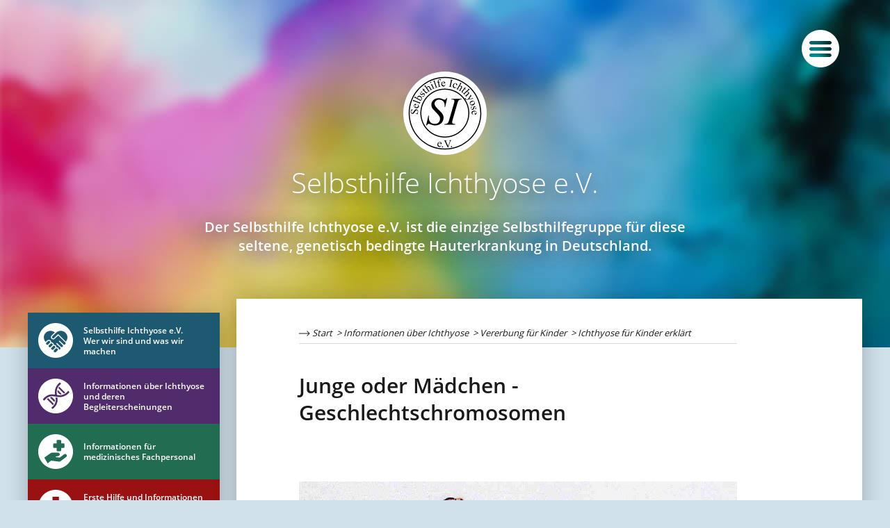

--- FILE ---
content_type: text/html;charset=UTF-8
request_url: https://www.ichthyose.de/ichthyose/vererbung-fuer-kinder/geschlecht2
body_size: 3675
content:


<!DOCTYPE html>
<html lang="de">

<head>
			<meta charset="utf-8" />
		<title>Selbsthilfe Ichthyose e.V.</title>

		<meta http-equiv="X-UA-Compatible" content="IE=edge">
		<meta name="viewport" content="width=device-width, initial-scale=1">
		    <meta name="generator" content="GravCMS" />
    <meta name="description" content="Der Selbsthilfe Ichthyose e.V. ist die einzige Selbsthilfegruppe für diese  seltene, genetisch bedingte Hauterkrankung in Deutschland." />

		<link rel="icon" type="image/png" href="/user/themes/si/images/logo.png" />
		<link rel="canonical" href="https://www.ichthyose.de/ichthyose/vererbung-fuer-kinder/geschlecht2" />
	
					<link href="/user/themes/si/css/styles.css" type="text/css" rel="stylesheet">

		
	            
</head>

<body class="body ">

	<div class="burger grid">
	<div class="burger__content grid__content">
		<img id="openNavigation" class="burger__content__logo" src="/user/themes/si/images/burger.svg" alt="Open Navigation">
	</div>
</div>

<nav id="navigation" class="navigation grid">
	<div id="navigationContainer" class="navigation__container grid__content">
		<a class="navigation__container__header" href="/">
			<img class="navigation__container__header__logo" src="/meta/header/SiLogo.svg?zoomCrop=60,60" alt="Selbsthilfe Ichtyose e.V. Logo">
			<h1 class="navigation__container__header__title">Selbsthilfe Ichthyose e.V.</h1>
		</a>
		<img id="closeNavigation" class="navigation__container__close" src="/user/themes/si/images/close.svg" alt="Close Navigation">
		<div class="navigation__container__content">
		
																			<div class="navigation__container__content__section">
						<div class="navigation__container__content__section__name">Der Verein Selbsthilfe Ichthyose e.V.</div>
						<div class="navigation__container__content__section__content">
															<a class="navigation__container__content__section__content__link" href="/verein/wer-wir-sind">Wer wir sind</a>
															<a class="navigation__container__content__section__content__link" href="/verein/ziele-aufgaben-satzung">Ziele, Aufgaben und Satzung</a>
															<a class="navigation__container__content__section__content__link" href="/verein/bundesgeschaeftsstelle">Bundesgeschäftsstelle</a>
															<a class="navigation__container__content__section__content__link" href="/verein/vorstand">Vorstand</a>
															<a class="navigation__container__content__section__content__link" href="/verein/regionalgruppen">Regionalgruppen</a>
															<a class="navigation__container__content__section__content__link" href="/verein/weitere-ansprechpartner">Weitere Ansprechpartner</a>
															<a class="navigation__container__content__section__content__link" href="/verein/beirat">Wissenschaftlicher Beirat</a>
															<a class="navigation__container__content__section__content__link" href="/verein/mitglied-werden">Mitglied werden</a>
													</div>
					</div>
																<div class="navigation__container__content__section">
						<div class="navigation__container__content__section__name">Informationen über Ichthyose</div>
						<div class="navigation__container__content__section__content">
															<a class="navigation__container__content__section__content__link" href="/ichthyose/was-sind-ichthyosen">Was sind Ichthyosen</a>
															<a class="navigation__container__content__section__content__link" href="/ichthyose/ichthyose-formen">Welche Formen werden unterschieden?</a>
															<a class="navigation__container__content__section__content__link" href="/ichthyose/vererbung-fuer-kinder">Vererbung für Kinder</a>
															<a class="navigation__container__content__section__content__link" href="/ichthyose/stand-der-forschung">Aktueller Stand der Forschung</a>
															<a class="navigation__container__content__section__content__link" href="/ichthyose/aerzte-und-kliniken">Ärzte und Kliniken die auf Ichthyose spezialisiert sind</a>
															<a class="navigation__container__content__section__content__link" href="/ichthyose/buecher">Bücher zum Thema Ichthyose</a>
															<a class="navigation__container__content__section__content__link" href="/ichthyose/infos-fuer-lehrer-und-erzieher">Informationen für Lehrer, Erzieher und Betreuer von Kindern mit Ichthyose</a>
															<a class="navigation__container__content__section__content__link" href="/ichthyose/links">Weitere Informationen im Internet</a>
													</div>
					</div>
																<div class="navigation__container__content__section">
						<div class="navigation__container__content__section__name">Informationen für medizinisches Fachpersonal</div>
						<div class="navigation__container__content__section__content">
															<a class="navigation__container__content__section__content__link" href="/infos-fuer-mediziner/diagnostik-und-therapie">Diagnostik und Therapie</a>
															<a class="navigation__container__content__section__content__link" href="/infos-fuer-mediziner/kollodiumbabys">Behandlung von Kollodiumbabys</a>
															<a class="navigation__container__content__section__content__link" href="/infos-fuer-mediziner/links-und-infos">Weiterführende Links und Informationen</a>
															<a class="navigation__container__content__section__content__link" href="/infos-fuer-mediziner/informationsblaetter-fuer-patienten">Informationsblätter für Patienten</a>
													</div>
					</div>
																<div class="navigation__container__content__section">
						<div class="navigation__container__content__section__name">Erste Hilfe für Eltern und Angehörige</div>
						<div class="navigation__container__content__section__content">
															<a class="navigation__container__content__section__content__link" href="/erste-hilfe/die-ersten-tage-nach-der-geburt">Die ersten Tage nach der Geburt</a>
															<a class="navigation__container__content__section__content__link" href="/erste-hilfe/diagnose">Wie komme ich zu einer sicheren Diagnose?</a>
															<a class="navigation__container__content__section__content__link" href="/erste-hilfe/pflege">Die tägliche Pflege</a>
															<a class="navigation__container__content__section__content__link" href="/erste-hilfe/pflegegrad">Beantragung eines Pflegegrads</a>
															<a class="navigation__container__content__section__content__link" href="/erste-hilfe/schwerbehindertenausweis">Beantragung eines Schwerbehindertenausweis</a>
													</div>
					</div>
																<div class="navigation__container__content__section">
						<div class="navigation__container__content__section__name">Sonstiges</div>
						<div class="navigation__container__content__section__content">
															<a class="navigation__container__content__section__content__link" href="/sonstiges/kontakt">Kontakt</a>
															<a class="navigation__container__content__section__content__link" href="/sonstiges/termine">Termine</a>
															<a class="navigation__container__content__section__content__link" href="/sonstiges/aktuelles">Aktuelles</a>
															<a class="navigation__container__content__section__content__link" href="/sonstiges/spenden">Spenden an den Selbsthilfe Ichthyose e.V.</a>
															<a class="navigation__container__content__section__content__link" href="/sonstiges/transparenz">Transparenz</a>
															<a class="navigation__container__content__section__content__link" href="/sonstiges/impressum">Impressum</a>
															<a class="navigation__container__content__section__content__link" href="/sonstiges/datenschutz">Datenschutz</a>
													</div>
					</div>
																																					
		</div>
	</div>
</nav>	<header class="header grid">
	<a class="header__container grid__content" href="/">
		<div class="header__container__title">
			<img class="header__container__title__logo" src="/meta/header/SiLogo.svg?zoomCrop=80,80" alt="Selbsthilfe Ichtyose e.V. Logo">
			<h1 class="header__container__title__text">Selbsthilfe Ichthyose e.V.</h1>
		</div>
		<h2 class="header__container__subtitle"><p>Der Selbsthilfe Ichthyose e.V. ist die einzige Selbsthilfegruppe für diese<br />
seltene, genetisch bedingte Hauterkrankung in Deutschland.</p></h2>
	</a>
</header>
	
	<div class="grid">
		<section class="grid__content grid__content--main">
				
	<div class="content">
		<div class="content__sidebar">
		
			<div class="box">
																																																																																																	</div>
			
			<div class="box">
																								<a href="/verein">
							<div class="box__container__header" style="background-color: #1E5972">
								<img class="box__container__header__logo" src="/verein/Section-Logo-Verein.svg" alt="">
								<div class="box__container__header__content">
									<div class="box__container__header__content__title box__container__header__content__title--small">Selbsthilfe Ichthyose e.V.<br>Wer wir sind und was wir machen</div>
								</div>
							</div>
						</a>
																				<a href="/ichthyose">
							<div class="box__container__header" style="background-color: #502C6C">
								<img class="box__container__header__logo" src="/ichthyose/Section-Logo-Ichthyose.svg" alt="">
								<div class="box__container__header__content">
									<div class="box__container__header__content__title box__container__header__content__title--small">Informationen über Ichthyose und deren Begleiterscheinungen</div>
								</div>
							</div>
						</a>
																				<a href="/infos-fuer-mediziner">
							<div class="box__container__header" style="background-color: #226C52">
								<img class="box__container__header__logo" src="/infos-fuer-mediziner/Section-Logo-Medizin.svg" alt="">
								<div class="box__container__header__content">
									<div class="box__container__header__content__title box__container__header__content__title--small">Informationen für medizinisches Fachpersonal</div>
								</div>
							</div>
						</a>
																				<a href="/erste-hilfe">
							<div class="box__container__header" style="background-color: #991111">
								<img class="box__container__header__logo" src="/erste-hilfe/Section-Logo-ErsteHilfe.svg" alt="">
								<div class="box__container__header__content">
									<div class="box__container__header__content__title box__container__header__content__title--small">Erste Hilfe und Informationen für Eltern und Angehörige von Ichthyose Patienten</div>
								</div>
							</div>
						</a>
																				<a href="/sonstiges">
							<div class="box__container__header" style="background-color: #1E5972">
								<img class="box__container__header__logo" src="/sonstiges/Section-Logo-Sonstiges.svg" alt="">
								<div class="box__container__header__content">
									<div class="box__container__header__content__title box__container__header__content__title--small">Sonstige Informationen</div>
								</div>
							</div>
						</a>
																																																</div>
			
			<div class="box box--no-margin">
		<div class="box__container">
		<div class="box__container__header" style="background-color: #1E5972">
			<img class="box__container__header__logo" src="/info/kontakt/Info-Logo-Kontakt.svg" alt="">
			<div class="box__container__header__content">
				<div class="box__container__header__content__title box__container__header__content__title--small">Kontakt</div>
			</div>
		</div>
		<div class="box__container__content paragraph">
			<p><strong>Bundesgeschäftsstelle Selbsthilfe Ichthyose e.V.</strong></p>
<p>c/o Kirstin Kiekbusch<br />
Straße der Einheit 5d<br />
15749 Mittenwalde OT Brusendorf</p>
<p><strong>Telefon</strong> 03 37 64 / 2 04 57<br />
<strong>Fax</strong> 03 37 64 / 2 04 59<br />
<strong>Mail</strong> <a href="mailto:selbsthilfe@ichthyose.de">selbsthilfe@ichthyose.de</a></p>
<p><a href="/sonstiges/kontakt">Kontakt</a></p>
		</div>
	</div>
</div>
			
		</div>
		
		<div class="content__article">
			<article class="content__article__text article  content__article__text--wide ">
				<div class="article__breadcrumbs paragraph-italic">
	<div id="breadcrumbs" itemscope itemtype="http://data-vocabulary.org/Breadcrumb">
		<img src="/user/themes/si/images/arrow-black.svg" alt="Black arrow">
														<a href="/" itemprop="url"><span itemprop="title">Start</span></a>
								<i class="fa fa-angle-right">&nbsp;&gt;</i>
																	<a href="/ichthyose" itemprop="url"><span itemprop="title">Informationen über Ichthyose</span></a>
								<i class="fa fa-angle-right">&nbsp;&gt;</i>
																	<a href="/ichthyose/vererbung-fuer-kinder" itemprop="url"><span itemprop="title">Vererbung für Kinder</span></a>
								<i class="fa fa-angle-right">&nbsp;&gt;</i>
																	<span itemprop="title">Ichthyose für Kinder erklärt</span>
										</div>
</div>
				<h3 class="article__headline paragraph-headline">Junge oder Mädchen - Geschlechtschromosomen</h3>
				<div class="article__teaser paragraph-italic"></div>
				
				
	<div class="article__text article__text--readable paragraph"></div>
	<div class="article__text article__text--readable paragraph"><p><img alt="Geschlecht" src="/user/pages/03.ichthyose/03.vererbung-fuer-kinder/06.geschlecht2/geschlecht01.jpg" /></p>
<p>Außer dem Geschlecht sind aber auch andere Eigenschaften auf diesen Chromosomen gespeichert und auch einige Krankheiten können über die Geschlechtschromosomen weitergegeben werden. Ein Beispiel dafür ist die Rot-Grün-Sehschwäche. Die Betroffenen haben Probleme, die Farben Rot und Grün zu unterscheiden. Um diesen Erbgang deutlich zu machen, ist in Bild 2 und Bild 3 das X-Chromosom mit dem defekten Gen grau (statt rosa) gefärbt und Personen mit ererbter Rot-Grün-Sehschwäche sind schwarz-weiß dargestellt. (Jemand mit Rot-Grün-Sehschwäche ist natürlich keine "graue Maus" und kann andere Farben sehen, sieht also kein schwarz-weißes Bild).</p>
<p>Dabei ergibt sich eine Besonderheit. Weil die Krankheit rezessiv über das X-Chromosom weitergegeben wird, können Mädchen und Frauen Träger des Gens sein, ohne selbst zu erkranken. Erbt ein Junge das betroffene Chromosom, erkrankt er, da er kein intaktes zweites X-Chromosom besitzt. 50 % der Töchter sind Träger des Gens ohne selbst zu erkranken. Die anderen 50% der Kinder sind nicht betroffen. Töchter können nur erkranken, wenn sie die gleiche Anlage von Vater und Mutter erben. </p>
<hr />
<p><a href="/ichthyose/vererbung-fuer-kinder/geschlecht1" class="no-arrow"><img alt="Zurück" src="/images/d/8/0/7/4/d8074bc1c698b0656e4dfcf83b9db3e37d0a3e43-back.jpg" /></a> <a href="/ichthyose/vererbung-fuer-kinder/geschlecht3" class="no-arrow"><img alt="Weiter" src="/images/0/f/1/1/f/0f11ff562db93464887cf2960113cc823110697e-forward.jpg" /></a></p></div>
	
				
			</article>
					</div>
	</div>
	
		</section>
	</div>
	
	<footer class="footer grid">
	<section class="grid__content footer__content">
		<div class="grid__content__row">
			<div class="grid__content__row__1-3 footer__content__section">
				<div class="paragraph">
					<p><strong>Bundesgeschäftsstelle Selbsthilfe Ichthyose e.V.</strong></p>
<p>c/o Kirstin Kiekbusch<br />
Straße der Einheit 5d<br />
15749 Mittenwalde OT Brusendorf</p>
<p><strong>Telefon</strong> 03 37 64 / 2 04 57<br />
<strong>Fax</strong> 03 37 64 / 2 04 59<br />
<strong>Mail</strong> <a href="mailto:selbsthilfe@ichthyose.de">selbsthilfe@ichthyose.de</a></p>
<p><a href="/sonstiges/kontakt">Kontakt</a></p>
				</div>
			</div>
			<div class="grid__content__row__1-3 footer__content__section">
				<div class="paragraph">
					<p>Die Selbsthilfe Ichthyose e.V. ist Mitglied in der Allianz Chronischer Seltener Erkrankungen - ACHSE e.V</p>
<p><a href="https://www.achse-online.de" target="_blank" rel="noopener">www.achse-online.de</a></p>
<p>Netzwerk für Ichthyosen und verwandte Verhornungsstörungen (NIRK)</p>
<p><a href="https://www.medizin.uni-muenster.de/nirk" target="_blank" rel="noopener">www.medizin.uni-muenster.de/nirk</a></p>
				</div>
			</div>
			<div class="grid__content__row__1-3 footer__content__section">
				<div>
					<a class="footer__nav__link footer__nav--start" href="/">Start</a>
																													<a class="footer__nav__link" href="/verein">Der Verein Selbsthilfe Ichthyose e.V.</a>
																								<a class="footer__nav__link" href="/ichthyose">Informationen über Ichthyose</a>
																								<a class="footer__nav__link" href="/infos-fuer-mediziner">Informationen für medizinisches Fachpersonal</a>
																								<a class="footer__nav__link" href="/erste-hilfe">Erste Hilfe für Eltern und Angehörige</a>
																								<a class="footer__nav__link" href="/sonstiges">Sonstiges</a>
																																																												<a class="footer__nav__link footer__nav--end" href="/sonstiges/impressum">Impressum</a>
					<a class="footer__nav__link" href="/sonstiges/datenschutz">Datenschutz</a>
				</div>				
			</div>
		</div>
	</div>
	</section>
</footer>
			<script src="https://code.jquery.com/jquery-3.5.1.slim.min.js" integrity="sha256-4+XzXVhsDmqanXGHaHvgh1gMQKX40OUvDEBTu8JcmNs=" crossorigin="anonymous"></script>
		<script src="/user/themes/si/js/site.js"></script>

	
</body>
</html>


--- FILE ---
content_type: text/css
request_url: https://www.ichthyose.de/user/themes/si/css/styles.css
body_size: 20249
content:
html, body, div, span, applet, object, iframe,
h1, h2, h3, h4, h5, h6, p, blockquote, pre,
a, abbr, acronym, address, big, cite, code,
del, dfn, em, img, ins, kbd, q, s, samp,
small, strike, strong, sub, sup, tt, var,
b, u, i, center,
dl, dt, dd, ol, ul, li,
fieldset, form, label, legend,
table, caption, tbody, tfoot, thead, tr, th, td,
article, aside, canvas, details, embed,
figure, figcaption, footer, header, hgroup,
menu, nav, output, ruby, section, summary,
time, mark, audio, video {
  margin: 0;
  padding: 0;
  border: 0;
  font-size: 100%;
  font: inherit;
  vertical-align: baseline; }

article, aside, details, figcaption, figure,
footer, header, hgroup, menu, nav, section {
  display: block; }

body {
  line-height: 1; }

ol, ul {
  list-style: none; }

blockquote, q {
  quotes: none; }

blockquote:before, blockquote:after,
q:before, q:after {
  content: '';
  content: none; }

table {
  border-collapse: collapse;
  border-spacing: 0; }

@font-face {
  font-family: 'OpenSans';
  font-style: normal;
  font-weight: 400;
  src: local("Cabin"), url("../fonts/OpenSans-Regular.ttf") format("truetype");
  font-display: swap; }

@font-face {
  font-family: 'OpenSans';
  font-style: normal;
  font-weight: 300;
  src: local("Cabin"), url("../fonts/OpenSans-Light.ttf") format("truetype");
  font-display: swap; }

@font-face {
  font-family: 'OpenSans';
  font-style: normal;
  font-weight: 600;
  src: local("Cabin"), url("../fonts/OpenSans-SemiBold.ttf") format("truetype");
  font-display: swap; }

* {
  box-sizing: border-box; }

body {
  font-family: OpenSans, sans-serif;
  font-style: normal;
  font-weight: normal;
  font-size: 13px;
  line-height: 1.5;
  color: #1A1A1B;
  background-color: #D0E1EB; }

a {
  color: inherit;
  text-decoration: inherit; }

strong, b {
  font-weight: 600; }

em {
  font-style: italic; }

.paragraph {
  font-style: normal;
  font-weight: normal; }
  .paragraph p {
    margin-bottom: 1em; }
  .paragraph a[href]:not([href^="mailto"]):not([href^="tel"]):not(.no-arrow)::before {
    display: block;
    content: " ";
    width: 20px;
    height: 15px;
    float: left;
    background-image: url(../images/arrow-black.svg);
    background-repeat: no-repeat;
    background-position-y: 7px; }
  .paragraph__eventDate {
    font-style: normal;
    font-weight: 600;
    margin-bottom: 0 !important; }

.paragraph-headline {
  font-style: normal;
  font-weight: 600;
  font-size: 30px;
  line-height: 1.3; }
  @media all and (max-width: 950px) {
    .paragraph-headline {
      font-size: 22px; } }
  .paragraph-headline p {
    margin-bottom: 1em; }

.paragraph-bold, .paragraph a[href]:not([href^="mailto"]):not(.no-arrow) {
  font-style: normal;
  font-weight: 600; }
  .paragraph-bold p, .paragraph a[href]:not([href^="mailto"]):not(.no-arrow) p {
    margin-bottom: 1em; }

.paragraph-italic {
  font-style: italic;
  font-weight: normal; }
  .paragraph-italic p {
    margin-bottom: 1em; }

.burger {
  position: absolute; }
  .burger__content {
    position: absolute; }
    .burger__content__logo {
      position: absolute;
      top: 40px;
      right: 30px;
      cursor: pointer;
      width: 60px;
      height: 60px; }
      @media all and (max-width: 950px) {
        .burger__content__logo {
          top: 15px;
          right: 20px;
          width: 50px;
          height: 50px; } }

.navigation {
  position: fixed;
  z-index: 1;
  top: -800px;
  left: 0;
  right: 0;
  opacity: 0;
  transition: top 500ms ease, opacity 500ms ease;
  pointer-events: none; }
  .navigation--open {
    top: 20px;
    opacity: 1;
    pointer-events: auto; }
    @media all and (max-width: 950px) {
      .navigation--open {
        top: 15px;
        bottom: 15px; } }
  .navigation__container {
    position: relative;
    max-width: 1250px !important;
    height: 100%;
    color: #ffffff;
    background-color: #35414D;
    box-shadow: 0px 4px 30px rgba(0, 0, 0, 0.25);
    padding: 0 !important; }
    @media all and (max-width: 950px) {
      .navigation__container {
        height: 100%; } }
    .navigation__container__header {
      width: 70%;
      display: flex;
      justify-content: flex-start;
      align-items: center;
      padding: 20px 20px 40px 20px; }
      .navigation__container__header__logo {
        width: 60px;
        height: 60px; }
      .navigation__container__header__title {
        padding-left: 20px;
        font-weight: 600;
        font-size: 24px; }
        @media all and (max-width: 950px) {
          .navigation__container__header__title {
            font-size: 18px; } }
    .navigation__container__close {
      position: absolute;
      top: 30px;
      right: 30px;
      width: 40px;
      height: 40px;
      cursor: pointer; }
      @media all and (max-width: 950px) {
        .navigation__container__close {
          top: 25px;
          right: 20px; } }
    .navigation__container__content {
      display: flex;
      justify-content: space-between;
      align-items: stretch;
      padding: 0 90px 30px 90px; }
      @media all and (max-width: 950px) {
        .navigation__container__content {
          flex-direction: column;
          padding: 0 30px 30px 30px;
          height: calc(100% - 140px);
          overflow-y: scroll; } }
      .navigation__container__content__section {
        width: 20%;
        padding: 0 15px 0 15px; }
        @media all and (max-width: 950px) {
          .navigation__container__content__section {
            width: 100%;
            padding: 0 0 20px 0;
            margin: 0 0 20px 0;
            border-bottom: 1px solid #D9D9D9; }
            .navigation__container__content__section:last-child {
              border-bottom-width: 0; } }
        .navigation__container__content__section__name {
          font-weight: 600;
          font-size: 13px;
          line-height: 1.3;
          min-height: 2.6em; }
          @media all and (max-width: 950px) {
            .navigation__container__content__section__name {
              font-size: 14px;
              line-height: inherit;
              min-height: unset; } }
        .navigation__container__content__section__content {
          margin-top: 30px; }
          @media all and (max-width: 950px) {
            .navigation__container__content__section__content {
              margin-top: 20px; } }
          .navigation__container__content__section__content__link {
            display: block;
            margin-bottom: 1em; }

.header {
  height: 500px;
  background-image: url(../images/background.jpg);
  background-size: cover;
  justify-content: center; }
  @media all and (max-width: 950px) {
    .header {
      height: 400px; } }
  .header__container {
    display: block;
    margin-top: -30px;
    color: #ffffff;
    text-align: center;
    text-shadow: 0px 4px 25px rgba(0, 0, 0, 0.65); }
    .header__container__title {
      display: flex;
      justify-content: center;
      align-items: center;
      flex-direction: column; }
      .header__container__title__logo {
        width: 120px;
        height: 120px; }
        @media all and (max-width: 950px) {
          .header__container__title__logo {
            width: 80px;
            height: 80px; } }
      .header__container__title__text {
        margin-top: 10px;
        font-weight: 300;
        font-size: 40px; }
        @media all and (max-width: 950px) {
          .header__container__title__text {
            font-size: 27px;
            margin-top: 12px; } }
    .header__container__subtitle {
      margin-top: 20px;
      font-weight: 600;
      font-size: 20px;
      line-height: 27px; }
      @media all and (max-width: 950px) {
        .header__container__subtitle {
          font-size: 14px;
          line-height: 22px; } }

.footer {
  width: 100%;
  min-height: 300px;
  color: #ffffff;
  background-color: #35414D; }
  @media all and (max-width: 950px) {
    .footer__content {
      padding: 40px 20px !important; } }
  @media all and (max-width: 950px) {
    .footer__content__section {
      padding-bottom: 20px;
      margin-bottom: 20px;
      border-bottom: 1px solid #D9D9D9; }
      .footer__content__section:last-child {
        border-bottom-width: 0; } }
  .footer__nav--start {
    margin-bottom: 1em; }
  .footer__nav--end {
    margin-top: 1em; }
  .footer__nav__link {
    display: block;
    line-height: 2em; }
  .footer .paragraph a[href]:not([href^="mailto"]):not([href^="tel"])::before {
    background-image: url(../images/arrow-white.svg); }

.grid {
  width: 100%;
  padding: 0 2%;
  display: flex;
  flex-direction: column;
  align-items: center; }
  @media all and (max-width: 950px) {
    .grid {
      padding: 0 4%; } }
  .grid__content {
    width: 100%;
    padding: 40px 0 40px 0;
    max-width: 1200px; }
    .grid__content--main {
      margin-top: -110px; }
    .grid__content__row {
      display: flex;
      justify-content: space-between;
      align-items: stretch; }
      @media all and (max-width: 950px) {
        .grid__content__row {
          flex-direction: column; } }
      .grid__content__row__1-3, .grid__content__row__2-3 {
        display: flex; }
      .grid__content__row__1-3 {
        width: 32%; }
        @media all and (max-width: 950px) {
          .grid__content__row__1-3 {
            width: 100%; } }
      .grid__content__row__2-3 {
        width: 66%; }
        @media all and (max-width: 950px) {
          .grid__content__row__2-3 {
            width: 100%; } }
      .grid__content__row__3-3 {
        width: 100%; }

.content {
  display: flex;
  justify-content: space-between;
  align-items: stretch; }
  .content__sidebar {
    width: 23%; }
    @media all and (max-width: 950px) {
      .content__sidebar {
        display: none; } }
  .content__article {
    width: 75%;
    background-color: #ffffff;
    box-shadow: 0px 4px 30px rgba(0, 0, 0, 0.25);
    overflow-x: hidden;
    display: flex;
    justify-content: space-between;
    align-items: stretch; }
    @media all and (max-width: 950px) {
      .content__article {
        width: 100%;
        flex-direction: column; } }
    .content__article__text {
      width: 70%;
      padding: 40px 2.5% 40px 10%; }
      @media all and (max-width: 950px) {
        .content__article__text {
          width: 100%;
          padding: 40px 10% 40px 10%; } }
      .content__article__text--wide {
        width: 90%;
        padding: 40px 10%; }
        @media all and (max-width: 950px) {
          .content__article__text--wide {
            width: 100%;
            padding: 40px 10% 40px 10%; } }

.article__breadcrumbs {
  width: 100%;
  padding-bottom: 5px;
  margin-bottom: 40px;
  border-bottom: 1px solid #D9D9D9; }

.article__headline {
  margin-bottom: 40px; }

.article__teaser {
  margin-bottom: 40px; }

.article__text--readable {
  font-size: 1.1em;
  line-height: 1.75em; }

.article__text table {
  width: 100%;
  margin: 2em 0; }
  .article__text table th {
    font-weight: 600;
    border-bottom-width: 3px !important; }
  .article__text table td, .article__text table th {
    border: 1px solid #D9D9D9;
    padding: 8px;
    text-align: left; }
  .article__text table tr:nth-child(even) {
    background: #f8f8f8; }
  .article__text table img {
    width: unset; }

.article__text h1, .article__text h2, .article__text h3, .article__text h4, .article__text h5, .article__text h6 {
  font-style: normal;
  font-weight: 600;
  line-height: 1.3;
  margin: 2em 0 1em 0; }

.article__text h1 {
  font-size: 22px; }
  @media all and (max-width: 950px) {
    .article__text h1 {
      font-size: 18px; } }

.article__text h2 {
  font-size: 20px; }
  @media all and (max-width: 950px) {
    .article__text h2 {
      font-size: 16px; } }

.article__text h3 {
  font-size: 18px; }
  @media all and (max-width: 950px) {
    .article__text h3 {
      font-size: 14px; } }

.article__text h4, .article__text h5, .article__text h6 {
  font-size: 14px; }
  @media all and (max-width: 950px) {
    .article__text h4, .article__text h5, .article__text h6 {
      font-size: 12px; } }

.article__text img {
  max-width: 100%;
  margin: 40px 0; }

.article__text ul, .article__text ol {
  padding: 0 0 2em 10px; }
  .article__text ul li, .article__text ol li {
    padding: 0.35em; }

.article__text ul {
  list-style: disc; }

.article__text ol {
  list-style: decimal; }

.article__text hr {
  width: 100%;
  margin: 30px 0 20px;
  border-top: 1px solid #D9D9D9;
  border-bottom: 0; }

.article__text .imageCaption {
  margin-top: -52px;
  margin-bottom: 40px;
  font-style: italic; }

.box {
  width: 100%;
  display: flex;
  flex-direction: column;
  box-shadow: 0px 4px 30px rgba(0, 0, 0, 0.25);
  margin-bottom: 20px;
  background-color: #ffffff; }
  .box--wide {
    flex-direction: row; }
    @media all and (max-width: 950px) {
      .box--wide {
        flex-direction: column; }
        .box--wide .box__container {
          width: 100% !important; } }
    .box--wide .box__container {
      flex: unset;
      width: 106%; }
  .box--no-margin {
    margin-bottom: 0; }
  .box--link {
    display: block;
    line-height: 0; }
  .box__image {
    display: block;
    width: 100%;
    line-height: 0;
    object-fit: cover; }
  .box__container {
    display: flex;
    flex-direction: column; }
    .box__container__header {
      width: 100%;
      height: 80px;
      min-height: 80px;
      padding: 5px 15px 5px 15px;
      display: flex;
      justify-content: flex-start;
      align-items: center; }
      .box__container__header--active {
        height: auto !important;
        min-height: 80px;
        padding: 15px !important;
        align-items: flex-start !important; }
      .box__container__header__logo {
        display: block;
        width: 50px;
        height: 50px;
        margin-right: 15px; }
      .box__container__header__content {
        flex: auto;
        color: #ffffff; }
        .box__container__header__content__title {
          display: flex;
          align-items: center;
          height: 50px;
          font-weight: 600;
          font-size: 13px;
          line-height: 1.3; }
          .box__container__header__content__title--small {
            font-size: 12px; }
        .box__container__header__content__nav {
          margin-top: 15px;
          padding-top: 15px;
          border-top: 1px solid #D9D9D9; }
          .box__container__header__content__nav__link {
            display: block;
            position: relative;
            margin-bottom: 1em; }
            .box__container__header__content__nav__link--active {
              font-style: italic;
              font-weight: 600;
              font-size: 13px; }
            .box__container__header__content__nav__link__arrow {
              position: absolute;
              top: 6px;
              left: -25px; }
    .box__container__content {
      padding: 20px;
      background-color: #ffffff; }
      .box__container__content--stretch {
        display: flex;
        flex-direction: column;
        justify-content: space-between;
        min-height: calc(100% - 40px); }
        @media all and (max-width: 950px) {
          .box__container__content--stretch {
            min-height: unset; } }

.quote {
  display: flex;
  margin: 40px 0 40px 0;
  box-shadow: 0px 4px 30px rgba(0, 0, 0, 0.25);
  background-color: #ffffff; }
  @media all and (max-width: 950px) {
    .quote {
      flex-direction: column; } }
  .quote__image {
    width: 40%;
    background-size: cover;
    background-position: center;
    object-fit: cover; }
    @media all and (max-width: 950px) {
      .quote__image {
        width: 100%; } }
  .quote__content {
    position: relative;
    width: 60%;
    padding: 80px;
    display: flex;
    flex-direction: column;
    justify-content: center;
    align-items: stretch; }
    @media all and (max-width: 950px) {
      .quote__content {
        width: 100%;
        padding: 50px; } }
    .quote__content__icon {
      position: absolute;
      top: 12%;
      left: -45px;
      width: 90px;
      height: 90px; }
      @media all and (max-width: 950px) {
        .quote__content__icon {
          top: -9%;
          left: unset;
          right: 14px; } }
    .quote__content__quote {
      font-weight: 300;
      font-size: 18px;
      line-height: 28px;
      margin-bottom: 30px; }
      @media all and (max-width: 950px) {
        .quote__content__quote {
          font-size: 16px;
          line-height: 26px; } }
    .quote__content__name {
      font-style: italic;
      font-weight: 300;
      font-size: 16px; }
      @media all and (max-width: 950px) {
        .quote__content__name {
          font-size: 14px; } }

.quote-line {
  border-bottom: 2px solid #ffffff;
  margin: 20px 0 40px 0; }

.event {
  display: flex;
  padding-bottom: 20px;
  margin-bottom: 30px;
  border-bottom: 1px solid #D9D9D9; }
  .event:last-child {
    border-bottom-width: 0; }
  .event__info {
    width: 23%;
    margin-right: 30px; }
    .event__info__date {
      font-style: normal;
      font-weight: 600;
      font-size: 14px;
      line-height: 1.3;
      margin-top: 15px; }
  .event__text {
    width: 75%; }
    .event__text__name {
      font-style: normal;
      font-weight: 600;
      font-size: 20px;
      line-height: 1.3; }

.sidebar {
  width: 30%;
  padding: 220px 5% 40px 2.5%;
  display: flex;
  flex-direction: column;
  justify-content: flex-start; }
  @media all and (max-width: 950px) {
    .sidebar {
      width: 100%;
      padding: 40px 10% 40px 10%; } }
  .sidebar__element {
    margin-bottom: 20px; }
    .sidebar__element__header {
      font-weight: 600;
      padding-bottom: 5px;
      margin-bottom: 15px;
      border-bottom: 1px solid #D9D9D9; }
    .sidebar__element__content {
      margin-bottom: 25px; }
      .sidebar__element__content p {
        margin-bottom: 10px; }
      .sidebar__element__content__bold {
        font-weight: 600; }
      .sidebar__element__content__italic {
        font-style: italic; }
      .sidebar__element__content__image {
        width: 100%;
        max-width: 260px;
        max-height: 260px;
        margin-bottom: 10px;
        object-fit: cover; }

form .form-field {
  margin-bottom: 15px; }

form input, form textarea {
  display: block;
  width: 100%;
  height: calc(1.5em + .75rem + 2px);
  padding: .375rem .75rem;
  font-size: 1rem;
  font-weight: 400;
  line-height: 1.5;
  color: #495057;
  background-color: #fff;
  background-clip: padding-box;
  border: 1px solid #ced4da;
  border-radius: .25rem;
  transition: border-color .15s ease-in-out,box-shadow .15s ease-in-out; }
  form input:focus, form textarea:focus {
    color: #495057;
    background-color: #fff;
    border-color: #80bdff;
    outline: 0;
    box-shadow: 0 0 0 0.2rem rgba(0, 123, 255, 0.25); }

form textarea {
  height: 8em; }

form .button {
  display: inline-block;
  font-weight: 400;
  color: #212529;
  text-align: center;
  vertical-align: middle;
  -webkit-user-select: none;
  -moz-user-select: none;
  -ms-user-select: none;
  user-select: none;
  background-color: transparent;
  border: 1px solid transparent;
  padding: 0.375rem 0.75rem;
  font-size: 1rem;
  line-height: 1.5;
  border-radius: 0.25rem;
  transition: color 0.15s ease-in-out, background-color 0.15s ease-in-out, border-color 0.15s ease-in-out, box-shadow 0.15s ease-in-out; }
  form .button:hover {
    color: #212529;
    text-decoration: none; }
  form .button:focus {
    outline: 0;
    box-shadow: 0 0 0 0.2rem rgba(0, 123, 255, 0.25); }
  form .button__submit {
    width: 150px;
    color: #fff;
    background-color: #1E5972;
    border-color: #007bff; }
    form .button__submit:hover {
      color: #fff;
      background-color: #0069d9;
      border-color: #0062cc; }
    form .button__submit:focus {
      color: #fff;
      background-color: #0069d9;
      border-color: #0062cc;
      box-shadow: 0 0 0 0.2rem rgba(38, 143, 255, 0.5); }
  form .button__reset {
    width: 150px;
    color: #212529;
    background-color: #f8f9fa;
    border-color: #f8f9fa; }
    form .button__reset:hover {
      color: #212529;
      background-color: #e2e6ea;
      border-color: #dae0e5; }
    form .button__reset:focus {
      color: #212529;
      background-color: #e2e6ea;
      border-color: #dae0e5;
      box-shadow: 0 0 0 0.2rem rgba(216, 217, 219, 0.5); }


--- FILE ---
content_type: image/svg+xml
request_url: https://www.ichthyose.de/user/themes/si/images/burger.svg
body_size: 623
content:
<svg width="60" height="60" viewBox="0 0 60 60" fill="none" xmlns="http://www.w3.org/2000/svg">
<path fill-rule="evenodd" clip-rule="evenodd" d="M30 57C44.9117 57 57 44.9117 57 30C57 15.0883 44.9117 3 30 3C15.0883 3 3 15.0883 3 30C3 44.9117 15.0883 57 30 57ZM14 21.5C14 20.1193 15.1193 19 16.5 19H43.5C44.8807 19 46 20.1193 46 21.5C46 22.8807 44.8807 24 43.5 24H16.5C15.1193 24 14 22.8807 14 21.5ZM14 30.5C14 29.1193 15.1193 28 16.5 28H43.5C44.8807 28 46 29.1193 46 30.5C46 31.8807 44.8807 33 43.5 33H16.5C15.1193 33 14 31.8807 14 30.5ZM14 39.5C14 38.1193 15.1193 37 16.5 37H43.5C44.8807 37 46 39.5 46 39.5C46 39.5 44.8807 42 43.5 42C42.1193 42 16.5 42 16.5 42C15.1193 42 14 40.8807 14 39.5Z" fill="white"/>
</svg>


--- FILE ---
content_type: image/svg+xml
request_url: https://www.ichthyose.de/infos-fuer-mediziner/Section-Logo-Medizin.svg
body_size: 2040
content:
<svg width="50" height="50" viewBox="0 0 50 50" fill="none" xmlns="http://www.w3.org/2000/svg">
<path fill-rule="evenodd" clip-rule="evenodd" d="M50 25C50 38.8071 38.8071 50 25 50C11.1929 50 0 38.8071 0 25C0 11.1929 11.1929 0 25 0C38.8071 0 50 11.1929 50 25ZM27.6 24.56H31.72C32.0382 24.56 32.3435 24.4336 32.5685 24.2085C32.7936 23.9835 32.92 23.6783 32.92 23.36V19.72H36.6C36.9182 19.72 37.2235 19.5936 37.4485 19.3685C37.6736 19.1435 37.8 18.8383 37.8 18.52V14.4C37.8 14.0817 37.6736 13.7765 37.4485 13.5515C37.2235 13.3264 36.9182 13.2 36.6 13.2H32.92V9.52C32.92 9.20174 32.7936 8.89651 32.5685 8.67147C32.3435 8.44643 32.0382 8.32 31.72 8.32H27.6C27.2817 8.32 26.9765 8.44643 26.7515 8.67147C26.5264 8.89651 26.4 9.20174 26.4 9.52V13.2H22.72C22.4017 13.2 22.0965 13.3264 21.8715 13.5515C21.6464 13.7765 21.52 14.0817 21.52 14.4V18.52C21.52 18.8383 21.6464 19.1435 21.8715 19.3685C22.0965 19.5936 22.4017 19.72 22.72 19.72H26.4V23.4C26.4104 23.7113 26.5414 24.0063 26.7653 24.2228C26.9892 24.4392 27.2885 24.5602 27.6 24.56ZM39.0472 28.479C39.6842 28.5765 40.2568 28.9219 40.64 29.44H40.68C41.0619 29.9492 41.2259 30.5893 41.1358 31.2194C41.0458 31.8495 40.7092 32.4181 40.2 32.8L32.08 38.92C31.4871 39.3726 30.7399 39.5737 30 39.48L18.44 38.04L14.12 41.52C14.0161 41.5979 13.8898 41.64 13.76 41.64H13.64C13.5574 41.624 13.4791 41.5908 13.4102 41.5425C13.3413 41.4943 13.2833 41.4321 13.24 41.36L8.95997 34.16C8.88087 34.031 8.8534 33.877 8.88307 33.7286C8.91274 33.5803 8.99735 33.4486 9.11997 33.36L18.2 27.04C18.7014 26.724 19.288 26.5703 19.88 26.6H28.56C29.1633 26.5979 29.7453 26.8231 30.1901 27.2308C30.6348 27.6385 30.9097 28.1988 30.96 28.8C31.0071 29.4057 30.8227 30.0067 30.4441 30.4818C30.0655 30.9568 29.5209 31.2707 28.92 31.36L25.52 32.08C25.4369 32.098 25.3595 32.1362 25.2945 32.1911C25.2296 32.246 25.1791 32.3161 25.1475 32.395C25.116 32.474 25.1042 32.5595 25.1134 32.644C25.1225 32.7286 25.1522 32.8096 25.2 32.88C25.2432 32.9361 25.2974 32.9828 25.3593 33.0172C25.4212 33.0515 25.4895 33.0729 25.56 33.08L30.96 33.52L37.24 28.92C37.7605 28.5401 38.4102 28.3816 39.0472 28.479Z" fill="white"/>
</svg>


--- FILE ---
content_type: image/svg+xml
request_url: https://www.ichthyose.de/erste-hilfe/Section-Logo-ErsteHilfe.svg
body_size: 258
content:
<svg width="50" height="50" viewBox="0 0 50 50" fill="none" xmlns="http://www.w3.org/2000/svg">
<path d="M25 0C11.1667 0 0 11.1667 0 25C0 38.8333 11.1667 50 25 50C38.8333 50 50 38.8333 50 25C50 11.1667 38.8333 0 25 0ZM40 29.7222H29.7778V39.9444H20.3889V29.7222H10.1667V20.2778H20.3889V10.1111H29.7778V20.3333H40V29.7222Z" fill="white"/>
</svg>


--- FILE ---
content_type: image/svg+xml
request_url: https://www.ichthyose.de/meta/header/SiLogo.svg?zoomCrop=60,60
body_size: 18734
content:
<svg width="240" height="240" viewBox="0 0 240 240" fill="none" xmlns="http://www.w3.org/2000/svg">
<circle cx="120" cy="120" r="120" fill="white"/>
<path d="M65.8 154.8L72 127H73.9C73.6 129.7 73.5 131.9 73.5 133.7C73.5 138.7 75.1 142.8 78.3 146C81.5 149.2 85.7 150.7 90.9 150.7C95.7 150.7 99.4 149.2 101.9 146.3C104.4 143.3 105.7 139.9 105.7 136.1C105.7 133.6 105.1 131.3 104 129.3C102.3 126.2 97.7 120.9 90.2 113.2C86.6 109.5 84.2 106.8 83.2 105C81.5 102 80.7 98.9 80.7 95.6C80.7 90.4 82.6 85.9 86.5 82.2C90.4 78.5 95.4 76.6 101.5 76.6C103.6 76.6 105.5 76.8 107.3 77.2C108.4 77.4 110.5 78.2 113.5 79.4C115.6 80.2 116.8 80.7 117 80.8C117.5 80.9 118.1 81 118.7 81C119.8 81 120.7 80.7 121.5 80.2C122.3 79.7 123.2 78.5 124.2 76.7H126.3L120.6 101.5H118.7C118.8 99.3 118.9 97.5 118.9 96.1C118.9 91.6 117.4 88 114.5 85.2C111.6 82.4 107.7 81 102.9 81C99.1 81 96 82.1 93.6 84.4C91.2 86.6 90 89.2 90 92.2C90 94.8 90.8 97.2 92.3 99.6C93.8 101.9 97.3 105.7 102.8 111C108.3 116.3 111.9 120.4 113.5 123.4C115.1 126.4 115.9 129.5 115.9 132.9C115.9 136.7 114.9 140.4 112.9 143.9C110.9 147.5 108 150.2 104.3 152.1C100.6 154 96.4 155 92 155C89.8 155 87.7 154.8 85.8 154.4C83.9 154 80.8 153 76.6 151.4C75.2 150.8 74 150.6 73 150.6C70.8 150.6 69.1 152.1 67.9 155H65.8V154.8Z" fill="black"/>
<path d="M149.4 151L148.8 153H118L118.8 151C121.9 150.9 123.9 150.7 124.9 150.2C126.5 149.6 127.7 148.7 128.5 147.6C129.7 145.9 131 142.8 132.3 138.3L145.3 93.2C146.4 89.4 147 86.6 147 84.7C147 83.7 146.8 82.9 146.3 82.3C145.8 81.7 145.1 81.1 144.1 80.8C143.1 80.5 141.2 80.3 138.4 80.3L139.1 78.3H168L167.4 80.3C165 80.3 163.3 80.5 162.2 81.1C160.5 81.8 159.3 82.9 158.4 84.2C157.5 85.6 156.4 88.6 155.1 93.2L142.1 138.3C140.9 142.5 140.3 145.1 140.3 146.2C140.3 147.1 140.5 147.9 141 148.5C141.5 149.1 142.2 149.6 143.2 150C144.2 150.4 146.2 150.8 149.4 151Z" fill="black"/>
<path d="M119.5 52.1C156.8 52.1 187 82.3 187 119.6C187 156.9 156.7 187 119.5 187C82.3 187 52 156.8 52 119.6C52 82.4 82.2 52.1 119.5 52.1ZM119.5 49.1C80.6 49.1 49 80.7 49 119.6C49 158.5 80.6 190 119.5 190C158.4 190 190 158.4 190 119.5C190 80.6 158.3 49.1 119.5 49.1Z" fill="black"/>
<path d="M21.6 109.4L28.7 109.7V110.3C27.3 110.4 26.2 110.7 25.4 111.1C24.6 111.5 23.9 112.2 23.4 113C22.9 113.8 22.6 114.7 22.6 115.7C22.6 116.7 22.8 117.6 23.4 118.3C24 119 24.7 119.4 25.5 119.4C26.1 119.4 26.7 119.2 27.2 118.8C28 118.2 29.1 116.8 30.4 114.5C31.5 112.6 32.4 111.4 32.9 110.7C33.4 110 34.2 109.5 34.9 109.2C35.7 108.9 36.5 108.7 37.3 108.7C38.9 108.8 40.2 109.4 41.2 110.7C42.2 112 42.8 113.5 42.7 115.4C42.7 116 42.6 116.6 42.5 117.1C42.4 117.4 42.2 118 41.9 119C41.5 120 41.3 120.6 41.3 120.8C41.3 121.1 41.4 121.3 41.5 121.4C41.6 121.5 42 121.7 42.4 121.8V122.4L35.4 122.1V121.5C36.9 121.3 38 121 38.8 120.6C39.6 120.2 40.2 119.5 40.7 118.6C41.2 117.7 41.5 116.7 41.6 115.6C41.7 114.3 41.4 113.3 40.7 112.6C40.1 111.8 39.3 111.4 38.4 111.4C37.9 111.4 37.4 111.5 36.9 111.7C36.4 112 35.9 112.4 35.4 112.9C35.1 113.3 34.4 114.3 33.3 116C32.2 117.7 31.4 118.9 30.8 119.6C30.2 120.3 29.5 120.8 28.8 121.2C28.1 121.6 27.3 121.7 26.4 121.7C24.9 121.6 23.7 121 22.7 119.8C21.7 118.6 21.2 117.2 21.3 115.4C21.3 114.3 21.7 113.2 22.3 112C22.6 111.4 22.7 111.1 22.7 110.8C22.7 110.5 22.6 110.3 22.5 110.1C22.4 109.9 22 109.8 21.6 109.7V109.4Z" fill="black"/>
<path d="M35.2 102.6C37.2 103.1 38.9 103 40.3 102.3C41.7 101.6 42.5 100.6 42.8 99.3C43 98.4 43 97.6 42.6 96.8C42.3 96 41.6 95.3 40.5 94.6L40.9 94.2C42.2 94.7 43.3 95.6 44.1 96.9C45 98.2 45.2 99.5 44.8 101C44.4 102.6 43.4 103.8 41.9 104.7C40.4 105.5 38.5 105.7 36.4 105.2C34.1 104.6 32.4 103.6 31.4 102.1C30.4 100.6 30.1 99 30.6 97.2C31 95.7 31.8 94.6 33 93.8C34.2 93.1 35.7 92.9 37.3 93.3L35.2 102.6ZM34.3 102.4L35.8 96.2C34.9 96 34.3 96 33.9 96.1C33.3 96.2 32.8 96.5 32.3 96.9C31.8 97.3 31.6 97.8 31.5 98.3C31.3 99.1 31.4 99.9 31.9 100.7C32.4 101.5 33.2 102 34.3 102.4Z" fill="black"/>
<path d="M28.3 81.5L45.4 88.3C46.2 88.6 46.8 88.8 47.1 88.8C47.4 88.8 47.7 88.7 47.9 88.5C48.1 88.3 48.4 87.9 48.7 87.2L49.2 87.4L46.7 93.7L46.2 93.5C46.4 92.9 46.5 92.5 46.5 92.2C46.5 91.9 46.3 91.7 46.1 91.5C45.9 91.3 45.4 91 44.6 90.7L32.7 86C31.2 85.4 30.3 85.1 30 85C29.6 84.9 29.4 84.9 29.2 85C29 85.1 28.9 85.3 28.8 85.5C28.7 85.7 28.7 86.1 28.7 86.5H28.1V82L28.3 81.5Z" fill="black"/>
<path d="M41.5 77.1C40.6 75 40.5 73.3 41.3 71.9C42 70.7 43.2 69.9 44.8 69.6C46.4 69.3 48.1 69.7 49.9 70.8C52 72.1 53.3 73.8 53.8 75.9C54.2 77.8 54 79.4 53.1 80.9C52.7 81.6 52.1 82.2 51.5 82.8C50.8 83.4 50 83.9 49.1 84.3L36.7 77C35.3 76.2 34.5 75.7 34.1 75.6C33.7 75.5 33.5 75.5 33.3 75.5C33.1 75.5 32.9 75.7 32.8 75.9C32.7 76.1 32.5 76.5 32.5 76.9L31.8 77L32.5 72.6L32.8 72L41.5 77.1ZM42.3 77.6L49.4 81.8C50.1 81.6 50.7 81.3 51.2 81C51.7 80.7 52.1 80.2 52.4 79.7C52.9 78.9 52.9 77.9 52.4 76.7C51.9 75.5 50.9 74.4 49.2 73.4C47.7 72.5 46.3 72.1 45.1 72.3C43.9 72.5 43 73 42.5 73.9C42.2 74.4 42.1 74.9 42 75.5C42 76.1 42.1 76.7 42.3 77.6Z" fill="black"/>
<path d="M52.2 57.3L55.8 60.4L55.5 60.8C54.1 60.1 53 59.9 52.2 60C51.4 60.1 50.7 60.5 50.1 61.2C49.6 61.7 49.4 62.3 49.4 62.9C49.4 63.5 49.6 63.9 49.9 64.2C50.3 64.6 50.8 64.8 51.3 64.8C51.8 64.8 52.6 64.6 53.5 64.2L55.8 63.2C57.9 62.3 59.6 62.4 60.8 63.4C61.8 64.2 62.2 65.2 62.2 66.5C62.2 67.8 61.8 68.8 61 69.7C60.5 70.3 59.7 71 58.8 71.6C58.5 71.8 58.3 72 58.2 72.1C58 72.3 58 72.5 58.1 72.8L57.8 73.2L54 70L54.3 69.6C55.6 70.3 56.7 70.6 57.8 70.4C58.9 70.3 59.7 69.8 60.4 69.1C60.9 68.6 61.1 68 61 67.4C60.9 66.8 60.7 66.3 60.3 65.9C59.8 65.4 59.2 65.3 58.5 65.3C57.8 65.4 56.7 65.7 55.2 66.4C53.7 67 52.6 67.3 51.8 67.3C51.1 67.3 50.4 67 49.7 66.4C48.8 65.7 48.4 64.7 48.3 63.7C48.2 62.6 48.6 61.6 49.4 60.6C49.8 60.2 50.3 59.8 50.9 59.3C51.3 59 51.6 58.8 51.7 58.7C51.8 58.6 51.9 58.5 51.9 58.3C51.9 58.2 51.9 58 51.7 57.8L52.2 57.3Z" fill="black"/>
<path d="M55.8 48.2L58.9 51.6L61.3 49.4L62 50.2L59.6 52.4L65.6 59.1C66.2 59.8 66.7 60.1 67.1 60.2C67.5 60.3 67.9 60.2 68.2 59.9C68.4 59.7 68.6 59.4 68.7 59C68.8 58.6 68.8 58.2 68.6 57.8L69 57.4C69.4 58.4 69.5 59.3 69.4 60.1C69.3 60.9 68.9 61.5 68.4 62C68.1 62.3 67.6 62.5 67.1 62.6C66.6 62.7 66.1 62.7 65.6 62.4C65.1 62.2 64.5 61.7 63.9 61L57.7 54L56.1 55.5L55.8 55.1C56.1 54.6 56.2 53.9 56.3 53.1C56.4 52.3 56.3 51.5 56.2 50.7C56.1 50.3 55.9 49.5 55.5 48.5L55.8 48.2Z" fill="black"/>
<path d="M62.7 38.7L68.3 47.2C68.6 45.6 68.9 44.4 69.2 43.8C69.6 43.1 70 42.6 70.6 42.3C71.3 41.9 71.9 41.7 72.7 41.7C73.4 41.7 74.1 42.1 74.9 42.7C75.4 43.1 76.1 44.1 77.1 45.5L79.8 49.6C80.3 50.3 80.7 50.8 81 51C81.2 51.1 81.5 51.2 81.7 51.2C82 51.2 82.4 51 82.9 50.6L83.2 51.1L77.5 54.9L77.2 54.4L77.5 54.2C78 53.8 78.4 53.5 78.5 53.2C78.6 52.9 78.6 52.6 78.5 52.2C78.4 52 78.2 51.6 77.8 51L75.1 46.9C74.3 45.6 73.6 44.9 73.3 44.5C72.9 44.2 72.5 44 72.1 44C71.7 44 71.3 44.1 70.9 44.4C70.5 44.7 70.1 45.1 69.8 45.6C69.5 46.1 69.3 46.9 69.1 48L73.1 54.1C73.6 54.9 74 55.4 74.2 55.5C74.4 55.6 74.7 55.7 75 55.7C75.3 55.7 75.8 55.5 76.4 55.1L76.7 55.6L71 59.4L70.7 58.9C71.2 58.6 71.6 58.2 71.8 57.9C71.9 57.7 71.9 57.5 71.9 57.2C71.9 56.9 71.6 56.4 71.1 55.7L64.2 45.2C63.3 43.9 62.8 43.1 62.5 42.8C62.2 42.5 62 42.4 61.8 42.4C61.6 42.4 61.4 42.4 61.2 42.6C61 42.7 60.8 43 60.5 43.4L60 43.1L62.5 39.4L62.7 38.7Z" fill="black"/>
<path d="M78.2 29.8C78.6 29.6 79 29.6 79.4 29.8C79.8 29.9 80.1 30.2 80.3 30.6C80.5 31 80.5 31.4 80.4 31.8C80.3 32.2 80 32.5 79.6 32.7C79.2 32.9 78.8 32.9 78.4 32.7C78 32.6 77.7 32.3 77.5 31.9C77.3 31.5 77.3 31.1 77.5 30.7C77.5 30.3 77.8 30 78.2 29.8ZM82.4 35.8L87 46C87.4 46.8 87.7 47.3 87.9 47.5C88.1 47.7 88.4 47.8 88.7 47.8C89 47.8 89.4 47.7 90 47.4L90.2 47.9L84.1 50.7L83.9 50.2C84.5 49.9 84.9 49.7 85.1 49.4C85.3 49.2 85.3 48.9 85.3 48.6C85.3 48.3 85.1 47.7 84.8 46.9L82.6 42.1C82 40.7 81.5 39.9 81.2 39.5C81 39.2 80.8 39.1 80.6 39C80.4 38.9 80.2 39 80 39.1C79.7 39.2 79.5 39.4 79.2 39.7L78.8 39.3L81.9 36L82.4 35.8Z" fill="black"/>
<path d="M89.5 25.4L95.3 42.8C95.6 43.6 95.8 44.1 96 44.4C96.2 44.6 96.5 44.8 96.8 44.8C97.1 44.9 97.6 44.8 98.3 44.5L98.5 45L92.1 47.2L91.9 46.7C92.5 46.5 92.9 46.3 93.1 46.1C93.3 45.9 93.4 45.6 93.4 45.3C93.4 45 93.3 44.4 93 43.6L89 31.7C88.5 30.2 88.2 29.3 88 29C87.8 28.7 87.6 28.5 87.4 28.4C87.2 28.3 87 28.3 86.8 28.4C86.6 28.5 86.3 28.7 85.9 28.9L85.5 28.5L88.9 25.6L89.5 25.4Z" fill="black"/>
<path d="M102.5 31.1L104.3 40C104.6 41.3 104.9 42 105.2 42.3C105.7 42.7 106.2 42.8 106.8 42.7L108 42.4L108.1 42.9L100 44.6L99.9 44.1L100.5 44C100.9 43.9 101.2 43.7 101.5 43.5C101.8 43.3 102 42.9 102 42.6C102 42.3 102 41.6 101.8 40.6L100 31.7L97.4 32.2L97.2 31.1L99.8 30.6L99.6 29.7C99.3 28.3 99.3 27.2 99.5 26.1C99.7 25 100.3 24.2 101 23.4C101.8 22.6 102.7 22.1 103.8 21.9C104.8 21.7 105.9 21.8 106.9 22.3C107.6 22.6 108 23.1 108.1 23.6C108.2 23.9 108.1 24.2 107.9 24.5C107.7 24.8 107.4 25 107.1 25.1C106.9 25.1 106.6 25.1 106.3 25C106 24.9 105.6 24.6 105.2 24.1C104.7 23.6 104.3 23.3 104 23.2C103.7 23.1 103.3 23.1 102.9 23.1C102.4 23.2 102.1 23.4 101.8 23.7C101.5 24 101.4 24.4 101.3 25C101.2 25.6 101.5 26.9 101.9 29L102.1 30L105.6 29.3L105.8 30.4L102.5 31.1Z" fill="black"/>
<path d="M111.4 34C111.5 36.1 112.1 37.6 113.1 38.8C114.1 40 115.4 40.4 116.7 40.4C117.6 40.4 118.4 40.1 119 39.5C119.6 39 120.2 38.1 120.6 36.9L121.1 37.2C121 38.6 120.4 39.9 119.4 41.1C118.4 42.3 117.2 42.9 115.7 43C114 43.1 112.6 42.5 111.3 41.3C110 40.1 109.4 38.4 109.3 36.2C109.2 33.8 109.7 32 110.8 30.6C111.9 29.2 113.4 28.5 115.3 28.4C116.9 28.3 118.2 28.8 119.2 29.7C120.2 30.7 120.8 32 120.9 33.7L111.4 34ZM111.4 33.1L117.8 32.8C117.7 31.9 117.6 31.3 117.4 30.9C117.1 30.3 116.7 29.9 116.2 29.6C115.7 29.3 115.2 29.2 114.6 29.2C113.8 29.2 113 29.6 112.4 30.3C111.8 31 111.4 31.9 111.4 33.1Z" fill="black"/>
<path d="M139.2 44.1L139.1 44.6L130.5 42.9L130.6 42.4L131.3 42.5C132.1 42.7 132.8 42.5 133.3 42.1C133.6 41.8 133.9 41.1 134.1 39.9L136.7 26.9C136.9 25.9 137 25.2 136.9 24.8C136.9 24.5 136.7 24.3 136.4 24C136 23.7 135.6 23.5 135.1 23.4L134.4 23.3L134.5 22.8L143.1 24.5L143 25L142.3 24.9C141.5 24.7 140.8 24.9 140.4 25.3C140.1 25.6 139.8 26.3 139.6 27.5L137 40.5C136.8 41.5 136.7 42.2 136.8 42.6C136.8 42.9 137 43.1 137.3 43.4C137.7 43.7 138.1 43.9 138.6 44L139.2 44.1Z" fill="black"/>
<path d="M153.3 44C152.3 45.6 151.2 46.7 149.8 47.2C148.4 47.7 147.1 47.8 145.9 47.3C144.4 46.8 143.4 45.7 142.7 44C142.1 42.4 142.1 40.5 142.9 38.4C143.6 36.4 144.9 34.9 146.6 34.1C148.3 33.3 150 33.2 151.7 33.8C153 34.3 153.9 35 154.5 36C155.1 37 155.2 37.8 155 38.6C154.9 39 154.6 39.2 154.3 39.3C154 39.4 153.6 39.4 153.2 39.3C152.6 39.1 152.3 38.8 152.1 38.3C152 38 152 37.6 152.2 37C152.4 36.4 152.3 35.9 152.1 35.5C151.9 35.1 151.5 34.8 150.9 34.6C150 34.3 149.1 34.3 148.2 34.8C147.1 35.4 146.3 36.5 145.7 38.1C145.1 39.7 145 41.2 145.3 42.6C145.6 44.1 146.4 45 147.7 45.5C148.6 45.8 149.6 45.8 150.6 45.5C151.3 45.3 152.1 44.6 153 43.7L153.3 44Z" fill="black"/>
<path d="M167.3 33.1L162.1 41.8C163.7 41.3 164.9 41.1 165.6 41.1C166.3 41.1 167 41.3 167.6 41.7C168.3 42.1 168.7 42.6 169 43.3C169.3 44 169.3 44.8 169 45.7C168.8 46.4 168.3 47.4 167.4 48.9L164.9 53.1C164.5 53.9 164.2 54.4 164.2 54.8C164.2 55.1 164.2 55.3 164.4 55.6C164.5 55.8 164.9 56.1 165.4 56.5L165.1 57L159.2 53.5L159.5 53L159.8 53.2C160.4 53.5 160.8 53.7 161.1 53.6C161.4 53.5 161.7 53.4 162 53.1C162.1 53 162.4 52.6 162.8 51.9L165.3 47.7C166.1 46.4 166.5 45.5 166.6 45C166.7 44.5 166.7 44.1 166.5 43.7C166.3 43.3 166 43 165.6 42.8C165.2 42.5 164.7 42.4 164.1 42.4C163.5 42.4 162.7 42.5 161.6 42.8L157.9 49.1C157.4 49.9 157.2 50.5 157.1 50.7C157.1 51 157.1 51.2 157.3 51.5C157.5 51.8 157.9 52.1 158.5 52.5L158.2 53L152.3 49.5L152.6 49C153.1 49.3 153.6 49.5 154 49.5C154.2 49.5 154.5 49.4 154.7 49.3C154.9 49.2 155.3 48.7 155.7 47.9L162.1 37.1C162.9 35.7 163.4 34.9 163.5 34.5C163.6 34.1 163.6 33.9 163.6 33.7C163.5 33.5 163.4 33.3 163.2 33.2C163 33.1 162.7 33 162.2 32.9L162.3 32.3L166.7 32.9L167.3 33.1Z" fill="black"/>
<path d="M180.5 45.9L177.6 49.4L180.1 51.4L179.4 52.2L176.9 50.2L171.2 57.2C170.6 57.9 170.3 58.4 170.4 58.9C170.4 59.3 170.6 59.6 170.9 59.9C171.2 60.1 171.5 60.2 171.8 60.3C172.1 60.4 172.6 60.3 172.9 60L173.4 60.4C172.5 60.9 171.6 61.2 170.8 61.2C170 61.2 169.3 61 168.8 60.5C168.4 60.2 168.2 59.8 168 59.3C167.8 58.8 167.8 58.3 167.9 57.8C168 57.3 168.4 56.7 169.1 55.9L175 48.7L173.3 47.3L173.6 46.9C174.2 47.1 174.8 47.1 175.6 47.1C176.4 47.1 177.2 46.9 178 46.6C178.4 46.4 179.1 46.1 180.1 45.6L180.5 45.9Z" fill="black"/>
<path d="M190.9 51.3L183.4 58.1C185.1 58.1 186.2 58.2 186.9 58.5C187.6 58.8 188.2 59.1 188.6 59.6C189.1 60.2 189.4 60.8 189.5 61.5C189.6 62.2 189.3 63 188.8 63.8C188.4 64.4 187.6 65.2 186.4 66.4L182.8 69.7C182.1 70.3 181.8 70.7 181.6 71.1C181.5 71.3 181.5 71.6 181.5 71.9C181.6 72.2 181.8 72.6 182.2 73L181.8 73.4L177.2 68.3L177.6 67.9L177.8 68.1C178.2 68.6 178.6 68.8 178.9 68.9C179.2 69 179.5 68.9 179.9 68.7C180 68.6 180.4 68.3 181 67.8L184.6 64.5C185.7 63.5 186.4 62.8 186.7 62.3C186.9 61.9 187 61.4 187 61C186.9 60.6 186.8 60.2 186.4 59.8C186.1 59.4 185.6 59.1 185.1 58.9C184.5 58.7 183.7 58.6 182.6 58.5L177.2 63.4C176.5 64 176.1 64.5 176 64.7C175.9 64.9 175.9 65.2 176 65.5C176.1 65.8 176.4 66.2 176.8 66.8L176.4 67.2L171.8 62.1L172.2 61.7C172.6 62.2 173 62.5 173.4 62.6C173.6 62.7 173.9 62.7 174.2 62.6C174.5 62.5 175 62.2 175.6 61.6L184.9 53.2C186.1 52.1 186.8 51.5 187 51.2C187.2 50.9 187.3 50.6 187.3 50.4C187.3 50.2 187.2 50 187 49.8C186.9 49.6 186.6 49.4 186.1 49.2L186.4 48.7L190.4 50.6L190.9 51.3Z" fill="black"/>
<path d="M193.6 66.1L196.9 71.6L196.4 71.9L196.2 71.6C196 71.2 195.7 71 195.4 70.9C195.1 70.8 194.8 70.8 194.6 71C194.3 71.2 193.9 71.6 193.5 72.3L189.3 78.8L197.5 77.5C197.9 77.4 198.3 77.3 198.7 77.1C198.9 77 199 76.9 199 76.8C199.1 76.7 199.1 76.5 199 76.3C199 76.1 198.8 75.8 198.6 75.5L199.1 75.2L201.4 79.1L200.9 79.4C200.7 79.1 200.5 78.9 200.2 78.8C200 78.7 199.7 78.6 199.3 78.6C199.1 78.6 198.7 78.6 198 78.8L183.2 81.1C181.8 81.3 180.5 81.2 179.5 80.8C178.5 80.4 177.7 79.8 177.3 79.1C177 78.6 176.9 78.1 177 77.6C177.1 77.1 177.3 76.7 177.7 76.5C178.1 76.3 178.4 76.2 178.8 76.3C179.2 76.4 179.5 76.7 179.7 77.1C179.9 77.4 180 77.8 180.1 78.4C180.2 78.8 180.2 79.1 180.3 79.2C180.5 79.5 180.8 79.7 181.2 79.8C181.7 79.9 182.4 79.9 183.3 79.8L185.9 79.4L192.3 69.7C192.5 69.4 192.7 69 192.9 68.5C193.1 68.1 193.2 67.8 193.2 67.6C193.2 67.3 193.1 66.9 193 66.4L193.6 66.1Z" fill="black"/>
<path d="M205.5 88.3C206.2 90.3 206 92.1 205 93.9C204.1 95.4 202.8 96.4 201.1 97C199.9 97.4 198.7 97.6 197.3 97.4C195.9 97.2 194.7 96.8 193.8 96.1C192.9 95.4 192.1 94.4 191.7 93.2C191 91.2 191.2 89.4 192.3 87.7C193.3 86.2 194.6 85.2 196.2 84.6C197.4 84.2 198.7 84 200.1 84.2C201.5 84.4 202.7 84.8 203.6 85.6C204.5 86.3 205.1 87.2 205.5 88.3ZM204.4 88.1C204.2 87.6 203.9 87.1 203.4 86.7C202.9 86.3 202.2 86.1 201.4 86C200.5 86 199.5 86.2 198.3 86.6C196.4 87.3 194.9 88.3 193.8 89.5C192.7 90.8 192.4 92 192.8 93.2C193.1 94.1 193.8 94.7 194.8 95.1C195.8 95.4 197.2 95.2 199 94.6C201.3 93.8 203 92.6 203.9 91.1C204.7 90.2 204.8 89.2 204.4 88.1Z" fill="black"/>
<path d="M210.3 107.3L205.6 108.1L205.5 107.6C206.9 107 207.8 106.3 208.2 105.6C208.6 104.9 208.8 104.1 208.6 103.2C208.5 102.5 208.2 102 207.7 101.6C207.3 101.2 206.8 101.1 206.4 101.2C205.8 101.3 205.4 101.5 205.1 101.9C204.7 102.3 204.4 103 204.1 104L203.4 106.4C202.8 108.6 201.7 109.8 200 110.1C198.8 110.3 197.7 110 196.7 109.2C195.8 108.4 195.2 107.4 195 106.3C194.9 105.5 194.8 104.5 194.9 103.4C194.9 103.1 194.9 102.8 194.9 102.6C194.9 102.4 194.7 102.2 194.4 102.1L194.3 101.6L199.2 100.7L199.3 101.2C198 101.7 197 102.4 196.4 103.4C195.8 104.4 195.6 105.3 195.8 106.2C195.9 106.9 196.2 107.4 196.7 107.8C197.2 108.2 197.7 108.3 198.3 108.2C199 108.1 199.5 107.7 199.9 107.2C200.3 106.6 200.7 105.6 201.2 104C201.7 102.4 202.1 101.4 202.6 100.8C203.1 100.3 203.8 99.9 204.6 99.7C205.7 99.5 206.7 99.7 207.6 100.4C208.5 101 209 102 209.3 103.2C209.4 103.7 209.4 104.4 209.3 105.2C209.2 105.7 209.2 106.1 209.3 106.3C209.3 106.5 209.4 106.6 209.5 106.7C209.6 106.8 209.8 106.9 210 106.9L210.3 107.3Z" fill="black"/>
<path d="M205.3 114.7C203.2 114.7 201.6 115.2 200.5 116.3C199.3 117.3 198.8 118.5 198.8 119.9C198.8 120.8 199.1 121.6 199.6 122.3C200.1 123 201 123.5 202.2 123.9L201.9 124.4C200.5 124.2 199.2 123.6 198.1 122.6C196.9 121.6 196.4 120.3 196.3 118.8C196.3 117.1 196.9 115.7 198.2 114.5C199.5 113.3 201.2 112.7 203.4 112.6C205.8 112.6 207.6 113.1 209 114.3C210.3 115.5 211 117 211.1 118.8C211.1 120.4 210.6 121.6 209.6 122.7C208.6 123.8 207.2 124.2 205.5 124.3L205.3 114.7ZM206.2 114.6L206.3 121C207.2 120.9 207.8 120.8 208.2 120.7C208.8 120.4 209.2 120.1 209.5 119.6C209.8 119.1 210 118.6 210 118C210 117.2 209.6 116.4 209 115.8C208.4 115.2 207.3 114.7 206.2 114.6Z" fill="black"/>
<path d="M120 18.5C176.1 18.5 221.5 63.9 221.5 120C221.5 176.1 176.1 221.5 120 221.5C63.9 221.5 18.5 176.1 18.5 120C18.5 63.9 63.9 18.5 120 18.5ZM120 15.5C62.4 15.5 15.5 62.4 15.5 120C15.5 177.6 62.4 224.5 120 224.5C177.6 224.5 224.5 177.6 224.5 120C224.5 62.4 177.6 15.5 120 15.5Z" fill="black"/>
<path d="M100.8 207.1C100.4 209.1 100.5 210.8 101.2 212.2C101.9 213.6 103 214.4 104.3 214.7C105.2 214.9 106 214.8 106.8 214.5C107.6 214.2 108.3 213.4 109 212.4L109.4 212.8C108.9 214.1 108 215.2 106.8 216.1C105.6 217 104.2 217.3 102.7 216.9C101.1 216.5 99.8 215.6 98.9 214.1C98 212.6 97.8 210.8 98.3 208.6C98.8 206.3 99.8 204.6 101.3 203.6C102.8 202.6 104.4 202.2 106.2 202.6C107.7 202.9 108.9 203.7 109.6 204.9C110.3 206.1 110.6 207.6 110.2 209.2L100.8 207.1ZM101 206.2L107.3 207.6C107.4 206.7 107.5 206.1 107.4 205.7C107.3 205.1 107 204.6 106.6 204.2C106.2 203.8 105.7 203.5 105.2 203.4C104.4 203.2 103.6 203.4 102.8 203.9C101.9 204.3 101.3 205.1 101 206.2Z" fill="black"/>
<path d="M113.1 215.1C113.6 215.2 113.9 215.4 114.2 215.7C114.5 216.1 114.6 216.5 114.5 216.9C114.4 217.4 114.2 217.7 113.9 218C113.5 218.3 113.1 218.4 112.7 218.4C112.2 218.3 111.9 218.1 111.6 217.8C111.3 217.4 111.2 217 111.2 216.6C111.3 216.1 111.5 215.8 111.8 215.5C112.2 215.1 112.6 215 113.1 215.1Z" fill="black"/>
<path d="M138.1 197.6V198.2C137.4 198.4 136.8 198.6 136.5 199C136 199.5 135.5 200.3 135.2 201.3L128.7 219H128.1L119.8 201.6C119.4 200.7 119.1 200.2 118.9 200C118.6 199.7 118.3 199.5 117.9 199.3C117.5 199.1 117 199 116.4 199V198.4L124.8 198.1V198.7C123.9 198.8 123.2 199 123 199.3C122.7 199.5 122.6 199.8 122.6 200.2C122.6 200.7 122.9 201.5 123.4 202.5L129.1 214.3L133.5 202.2C133.9 201 134.1 200.2 134.1 199.7C134.1 199.4 133.9 199.1 133.6 198.9C133.3 198.7 132.8 198.5 132.1 198.4C132 198.4 132 198.4 131.8 198.4V197.8L138.1 197.6Z" fill="black"/>
<path d="M138.5 214.7C139 214.6 139.4 214.7 139.8 215C140.2 215.3 140.4 215.6 140.4 216.1C140.5 216.6 140.4 217 140.1 217.3C139.8 217.6 139.5 217.9 139 218C138.5 218.1 138.1 218 137.8 217.7C137.4 217.4 137.2 217.1 137.1 216.6C137 216.1 137.1 215.7 137.4 215.3C137.6 214.9 138 214.7 138.5 214.7Z" fill="black"/>
</svg>


--- FILE ---
content_type: image/svg+xml
request_url: https://www.ichthyose.de/info/kontakt/Info-Logo-Kontakt.svg
body_size: 1115
content:
<svg width="60" height="60" viewBox="0 0 60 60" fill="none" xmlns="http://www.w3.org/2000/svg">
<path fill-rule="evenodd" clip-rule="evenodd" d="M60 30C60 46.5685 46.5685 60 30 60C13.4315 60 0 46.5685 0 30C0 13.4315 13.4315 0 30 0C46.5685 0 60 13.4315 60 30ZM49.228 13.06H25.292C24.368 13.06 23.62 13.808 23.62 14.732V21.376H34.664C36.952 21.376 38.756 23.224 38.756 25.468V30.66L43.86 35.72C44.784 36.644 46.368 35.984 46.368 34.664V30.264H49.228C50.152 30.264 50.9 29.516 50.9 28.592V14.688C50.9 13.808 50.152 13.06 49.228 13.06ZM10.728 23.84H34.708C35.632 23.84 36.336 24.588 36.248 25.468V39.46C36.248 40.34 35.544 41.088 34.62 41.088H21.508L16.096 46.5C15.172 47.424 13.588 46.764 13.588 45.444V41.044H10.728C9.848 41.044 9.1 40.34 9.1 39.416V25.468C9.1 24.588 9.804 23.84 10.728 23.84ZM29.912 35.984H15.524C15.04 35.984 14.688 35.588 14.688 35.148C14.688 34.664 15.084 34.312 15.524 34.312H29.912C30.396 34.312 30.748 34.708 30.748 35.148C30.748 35.632 30.396 35.984 29.912 35.984ZM29.912 30.616H15.524C15.04 30.616 14.688 30.22 14.688 29.78C14.688 29.34 15.084 28.944 15.524 28.944H29.912C30.396 28.944 30.748 29.34 30.748 29.78C30.748 30.22 30.396 30.616 29.912 30.616Z" fill="white"/>
</svg>


--- FILE ---
content_type: image/svg+xml
request_url: https://www.ichthyose.de/sonstiges/Section-Logo-Sonstiges.svg
body_size: 800
content:
<svg width="60" height="60" viewBox="0 0 60 60" fill="none" xmlns="http://www.w3.org/2000/svg">
<path fill-rule="evenodd" clip-rule="evenodd" d="M60 30C60 46.5685 46.5685 60 30 60C13.4315 60 0 46.5685 0 30C0 13.4315 13.4315 0 30 0C46.5685 0 60 13.4315 60 30ZM23.4636 23.9994C26.7981 21.7104 31.1576 20.4596 34.2892 22.4004C38.921 25.2702 34.1922 34.3805 31.8577 38.8779C31.3653 39.8266 30.9794 40.5701 30.8104 41.0064C28.7966 46.1987 31.282 47.3969 34.7658 46.4207L34.5211 48.7786C28.118 52.8749 19.1419 51.7255 22.8812 41.7866C23.2668 40.7618 23.939 39.4763 24.6752 38.0686C26.5705 34.444 28.8893 30.0096 27.8284 27.1316C27.2233 25.4889 25.2061 25.4889 23.2371 26.1789L23.4636 23.9994ZM34.5028 18.2758C36.9866 18.2758 39 16.1994 39 13.6379C39 11.0765 36.9866 9 34.5028 9C32.0191 9 30.0057 11.0765 30.0057 13.6379C30.0057 16.1994 32.0191 18.2758 34.5028 18.2758Z" fill="white"/>
</svg>


--- FILE ---
content_type: text/javascript
request_url: https://www.ichthyose.de/user/themes/si/js/site.js
body_size: 347
content:
$(function() {
    
	// Open navigation
	$('#openNavigation').click(function(event){
		$('#navigation').addClass('navigation--open');
		event.stopPropagation();
	});
	
	// Stop Propagation on Nav Container
	$('#navigationContainer').click(function(event){
		event.stopPropagation();
	});
	
	// Close navigation
	$('#closeNavigation').add(document).click(function() {
		$('#navigation').removeClass('navigation--open');
	});
});

--- FILE ---
content_type: image/svg+xml
request_url: https://www.ichthyose.de/verein/Section-Logo-Verein.svg
body_size: 6645
content:
<svg width="60" height="60" viewBox="0 0 60 60" fill="none" xmlns="http://www.w3.org/2000/svg">
<path fill-rule="evenodd" clip-rule="evenodd" d="M30 60C46.5685 60 60 46.5685 60 30C60 13.4315 46.5685 0 30 0C13.4315 0 0 13.4315 0 30C0 46.5685 13.4315 60 30 60ZM14.0769 36.9892C13.8741 36.7929 13.7129 36.5579 13.6028 36.298C13.4927 36.0381 13.4359 35.7588 13.4359 35.4765C13.4359 35.1943 13.4927 34.915 13.6028 34.6551C13.7129 34.3952 13.8741 34.1601 14.0769 33.9638L16.7308 31.31C17.1605 30.8985 17.7325 30.6688 18.3275 30.6688C18.9225 30.6688 19.4945 30.8985 19.9242 31.31C20.127 31.5063 20.2883 31.7414 20.3984 32.0012C20.5085 32.2611 20.5652 32.5405 20.5652 32.8227C20.5652 33.1049 20.5085 33.3843 20.3984 33.6441C20.2883 33.904 20.127 34.1391 19.9242 34.3354L17.2704 36.9892C16.8406 37.4007 16.2686 37.6304 15.6737 37.6304C15.0787 37.6304 14.5067 37.4007 14.0769 36.9892ZM18.0259 40.5972C18.136 40.8571 18.2972 41.0922 18.5 41.2885C18.9298 41.6999 19.5018 41.9296 20.0967 41.9296C20.6917 41.9296 21.2637 41.6999 21.6935 41.2885L24.3473 38.6346C24.5501 38.4383 24.7113 38.2032 24.8215 37.9434C24.9316 37.6835 24.9883 37.4042 24.9883 37.1219C24.9883 36.8397 24.9316 36.5603 24.8215 36.3005C24.7113 36.0406 24.5501 35.8055 24.3473 35.6092C23.9186 35.1957 23.3462 34.9647 22.7506 34.9647C22.155 34.9647 21.5826 35.1957 21.1538 35.6092L18.5 38.2631C18.2972 38.4594 18.136 38.6945 18.0259 38.9543C17.9157 39.2142 17.859 39.4935 17.859 39.7758C17.859 40.058 17.9157 40.3374 18.0259 40.5972ZM26.1165 45.5877C25.6868 45.9992 25.1148 46.2288 24.5198 46.2288C23.9248 46.2288 23.3528 45.9992 22.9231 45.5877C22.7203 45.3914 22.5591 45.1563 22.4489 44.8964C22.3388 44.6366 22.2821 44.3572 22.2821 44.075C22.2821 43.7928 22.3388 43.5134 22.4489 43.2535C22.5591 42.9937 22.7203 42.7586 22.9231 42.5623L25.5769 39.9085C26.0067 39.497 26.5787 39.2673 27.1737 39.2673C27.7686 39.2673 28.3406 39.497 28.7704 39.9085C28.9732 40.1048 29.1344 40.3398 29.2445 40.5997C29.3546 40.8596 29.4114 41.1389 29.4114 41.4212C29.4114 41.7034 29.3546 41.9827 29.2445 42.2426C29.1344 42.5025 28.9732 42.7375 28.7704 42.9338L26.1165 45.5877ZM30.6281 50.0108L33.2819 47.3569L33.2642 47.3304C33.4728 47.1323 33.6385 46.8936 33.7512 46.6289C33.864 46.3643 33.9213 46.0794 33.9196 45.7917C33.9179 45.5041 33.8574 45.2199 33.7416 44.9566C33.6258 44.6932 33.4574 44.4564 33.2465 44.2608C32.8127 43.8425 32.2363 43.6043 31.6337 43.5945C31.0312 43.5846 30.4473 43.8038 30 44.2077L27.3462 46.8615C27.1456 47.066 26.99 47.3101 26.8895 47.5782C26.7889 47.8464 26.7456 48.1326 26.7623 48.4185C26.7632 48.7152 26.8231 49.0088 26.9385 49.2821C27.054 49.5555 27.2226 49.8032 27.4346 50.0108C27.8644 50.4222 28.4364 50.6519 29.0313 50.6519C29.6263 50.6519 30.1983 50.4222 30.6281 50.0108ZM46.5777 36.6088C46.1513 37.0165 45.5842 37.2441 44.9942 37.2441C44.4043 37.2441 43.8371 37.0165 43.4108 36.6088C43.3214 36.5263 43.216 36.4631 43.1012 36.4231L37.1388 30.6288C36.9676 30.486 36.7487 30.4131 36.526 30.4247C36.3033 30.4363 36.0933 30.5316 35.9378 30.6915C35.7824 30.8514 35.6931 31.0641 35.6878 31.2871C35.6825 31.51 35.7616 31.7267 35.9092 31.8938L42.1015 37.9269C42.3066 38.1219 42.4698 38.3566 42.5813 38.6166C42.6929 38.8767 42.7504 39.1567 42.7504 39.4396C42.7504 39.7226 42.6929 40.0026 42.5813 40.2626C42.4698 40.5226 42.3066 40.7573 42.1015 40.9523C41.719 41.3173 41.2219 41.5387 40.6947 41.579C40.1674 41.6194 39.6425 41.4761 39.2088 41.1735C39.1847 41.1458 39.1618 41.1168 39.1387 41.0875C39.1027 41.0418 39.0662 40.9954 39.0231 40.9523L32.8308 34.9192C32.7501 34.8279 32.6515 34.7543 32.541 34.7029C32.4306 34.6515 32.3107 34.6235 32.1889 34.6206C32.0671 34.6177 31.946 34.64 31.8333 34.6861C31.7205 34.7322 31.6184 34.801 31.5335 34.8884C31.4486 34.9757 31.3827 35.0797 31.3398 35.1937C31.2969 35.3078 31.2781 35.4294 31.2845 35.5511C31.2908 35.6727 31.3222 35.7918 31.3767 35.9007C31.4312 36.0097 31.5076 36.1062 31.6012 36.1842L37.5369 41.9519C37.582 42.0511 37.645 42.141 37.7227 42.2173C37.7924 42.287 37.8675 42.3402 37.9438 42.3942C37.9644 42.4088 37.9851 42.4234 38.0058 42.4385C38.2963 42.803 38.4553 43.255 38.4569 43.7211C38.4555 44.0129 38.3934 44.3012 38.2746 44.5677C38.1558 44.8342 37.9829 45.0731 37.7669 45.2692C37.4929 45.5289 37.1588 45.7165 36.7944 45.8153C36.4301 45.9141 36.0469 45.921 35.6792 45.8354C35.681 45.3156 35.5777 44.8008 35.3755 44.322C35.1733 43.8431 34.8765 43.4101 34.5027 43.0488C34.06 42.631 33.5314 42.3148 32.9539 42.1223C32.3763 41.9297 31.7637 41.8656 31.1588 41.9342C31.2601 41.3378 31.2067 40.7254 31.0038 40.1555C30.8009 39.5855 30.4553 39.0771 30 38.6788C29.5679 38.265 29.0495 37.952 28.482 37.7624C27.9146 37.5727 27.3122 37.5111 26.7181 37.5819C26.812 36.9953 26.7567 36.3944 26.5573 35.8347C26.3578 35.2751 26.0207 34.7747 25.5769 34.3796C25.1448 33.9658 24.6264 33.6528 24.059 33.4631C23.4915 33.2735 22.8891 33.2119 22.295 33.2827C22.3889 32.696 22.3336 32.0952 22.1342 31.5355C21.9348 30.9759 21.5976 30.4754 21.1538 30.0804C20.3931 29.3521 19.3806 28.9455 18.3275 28.9455C17.2744 28.9455 16.2619 29.3521 15.5012 30.0804L12.8473 32.7342C10.8015 30.5311 9.66119 27.6377 9.65385 24.6312C9.63592 23.178 9.91192 21.7362 10.4653 20.3923C11.0186 19.0485 11.8379 17.8304 12.8738 16.8112C14.9584 14.8036 17.7062 13.6293 20.5978 13.5103C23.4895 13.3913 26.3245 14.3358 28.5669 16.1654L23.1708 21.4731C22.7661 21.8128 22.4379 22.2343 22.2078 22.7099C21.9778 23.1856 21.851 23.7046 21.836 24.2327C21.821 24.7609 21.9179 25.2862 22.1206 25.7742C22.3232 26.2622 22.6268 26.7017 23.0115 27.0638C23.7693 27.791 24.7788 28.197 25.829 28.197C26.8792 28.197 27.8888 27.791 28.6465 27.0638L34.4231 21.4465L40.6154 27.6388L46.6042 33.5835C46.8076 33.7803 46.9687 34.0163 47.078 34.2774C47.1873 34.5384 47.2423 34.8189 47.2399 35.1018C47.2374 35.3848 47.1774 35.6643 47.0636 35.9234C46.9497 36.1824 46.7844 36.4156 46.5777 36.6088ZM41.8539 26.3738L47.5508 32C49.4423 29.8639 50.4364 27.0802 50.326 24.2291C50.2156 21.3781 49.0091 18.6796 46.9581 16.6962C44.7265 14.5944 41.7699 13.435 38.7045 13.4597C35.6391 13.4845 32.7016 14.6914 30.5042 16.8288L24.3738 22.8C24.1472 22.9839 23.9621 23.2138 23.831 23.4746C23.6998 23.7354 23.6255 24.0211 23.6131 24.3127C23.6065 24.5899 23.6583 24.8655 23.765 25.1215C23.8716 25.3775 24.0308 25.6083 24.2323 25.7988C24.6595 26.2118 25.2305 26.4426 25.8246 26.4426C26.4188 26.4426 26.9897 26.2118 27.4169 25.7988L33.8127 19.6065C33.8564 19.5693 33.9038 19.5367 33.9542 19.5092C33.9985 19.4753 34.0459 19.4457 34.0958 19.4208C34.1517 19.4154 34.208 19.4154 34.2639 19.4208C34.3721 19.3792 34.4918 19.3792 34.6 19.4208C34.65 19.4165 34.7004 19.4165 34.7504 19.4208C34.8071 19.4503 34.8605 19.4859 34.9096 19.5269C34.9564 19.5524 35.0008 19.582 35.0423 19.6154L41.8539 26.3738Z" fill="white"/>
</svg>


--- FILE ---
content_type: image/svg+xml
request_url: https://www.ichthyose.de/ichthyose/Section-Logo-Ichthyose.svg
body_size: 4999
content:
<svg width="50" height="50" viewBox="0 0 50 50" fill="none" xmlns="http://www.w3.org/2000/svg">
<path fill-rule="evenodd" clip-rule="evenodd" d="M50 25C50 38.8071 38.8071 50 25 50C11.1929 50 0 38.8071 0 25C0 11.1929 11.1929 0 25 0C38.8071 0 50 11.1929 50 25ZM32.6098 6.98701L31.3087 5.68594C31.1732 5.55041 30.9292 5.5233 30.7666 5.63173C26.7007 8.72178 23.7191 14.3598 23.8546 19.7538C23.8817 20.4315 23.9359 21.1362 23.9901 21.7868C24.0172 22.0849 24.0715 22.4102 24.1257 22.7355C24.1528 22.871 24.0444 22.9794 23.8817 22.9794C23.7191 22.9523 23.5632 22.932 23.4074 22.9116C23.2515 22.8913 23.0957 22.871 22.933 22.8439C22.0656 22.7355 21.2254 22.6541 20.3309 22.627C17.5661 22.5728 14.8013 23.2776 12.416 24.6329C10.4373 25.7442 8.10617 27.8584 6.8593 29.6474C6.75088 29.8101 6.75088 30.0269 6.91351 30.1895L8.21459 31.4906C8.40433 31.6804 8.70249 31.6533 8.86513 31.4364C9.40724 30.6232 10.6812 29.2951 11.386 28.6445C11.9823 28.1024 12.6328 27.6145 13.3105 27.2079C14.3676 26.5845 15.506 26.0966 16.6987 25.7713C17.2679 25.6358 17.8371 25.5002 18.4064 25.4189C19.0298 25.3376 19.6803 25.2834 20.3038 25.3105C21.3338 25.3105 22.3367 25.446 23.4209 25.6087C23.8275 25.69 24.207 25.7442 24.6407 25.7984C24.8846 25.8255 25.1557 25.8797 25.4267 25.9339C25.6165 25.9656 25.8085 25.9995 26.0021 26.0337C26.4725 26.1168 26.9525 26.2016 27.4326 26.2592C27.6937 26.3114 27.9548 26.3413 28.2087 26.3703C28.3502 26.3865 28.4894 26.4024 28.6252 26.4218C29.3029 26.5032 29.9805 26.5845 30.6582 26.5574C36.0251 26.72 41.6902 23.7113 44.7803 19.6454C44.9158 19.5099 44.8887 19.2659 44.7532 19.1304L43.4521 17.8293C43.2623 17.6396 42.9642 17.6667 42.8286 17.8564C40.7957 20.6483 36.9738 23.1692 33.4229 23.7384L32.2845 23.901C31.7695 23.9281 31.2545 23.9552 30.7666 23.9552C29.9263 23.9281 29.0589 23.8197 28.1915 23.7113C28.0018 23.6842 27.8256 23.6571 27.6494 23.63C27.4732 23.6028 27.297 23.5757 27.1073 23.5486C27.026 23.5215 26.9718 23.4673 26.9447 23.386C26.9176 23.1963 26.8905 23.0201 26.8634 22.8439C26.8362 22.6677 26.8091 22.4915 26.782 22.3018C26.6465 21.4073 26.5652 20.567 26.5381 19.7267C26.511 19.2117 26.5381 18.6967 26.5923 18.2088C26.6736 17.2601 26.8362 16.3385 27.0802 15.444C27.3242 14.5495 27.7036 13.6821 28.1102 12.8419C28.4897 12.1371 28.9234 11.4324 29.4113 10.7818C30.1431 9.83312 31.6069 8.36941 32.5827 7.66466C32.7724 7.47492 32.7995 7.17675 32.6098 6.98701ZM20.8458 43.5256C20.6832 43.634 20.4393 43.6069 20.3037 43.4714L20.2766 43.4985L19.0026 42.2245C18.8129 42.0348 18.84 41.7366 19.0569 41.574C19.87 41.0319 21.1982 39.7579 21.8488 39.0531C22.3909 38.4568 22.8788 37.8063 23.2854 37.1286C23.7462 36.3968 24.1256 35.5836 24.4238 34.7433C24.722 33.8488 24.9659 32.9543 25.0743 32.0327C25.1557 31.4093 25.1828 30.7859 25.1828 30.1353C25.1557 29.6203 25.1285 29.1053 25.0743 28.6174C25.0743 28.4279 25.0478 28.2383 25.0226 28.0581C25.0118 27.9805 25.0012 27.9047 24.993 27.8313C24.9892 27.8049 24.9844 27.7763 24.9793 27.7462C24.948 27.561 24.9073 27.3207 25.0472 27.1808C25.2099 27.0182 25.5622 27.0995 25.7791 27.1537L25.8212 27.1583L25.9018 27.167C26.1191 27.1903 26.3652 27.2167 26.5923 27.2621C26.6465 27.2621 26.6939 27.2689 26.7413 27.2757C26.7888 27.2825 26.8362 27.2892 26.8904 27.2892C26.9311 27.3028 26.9785 27.3096 27.026 27.3163C27.0734 27.3231 27.1208 27.3299 27.1615 27.3434C27.3241 27.3977 27.6223 27.5874 27.6765 27.9127C27.6765 27.9669 27.6833 28.0143 27.69 28.0617C27.6968 28.1092 27.7036 28.1566 27.7036 28.2108C27.7172 28.3057 27.7239 28.3938 27.7307 28.4819C27.7375 28.57 27.7443 28.6581 27.7578 28.7529C27.812 29.1324 27.8391 29.4848 27.8391 29.8643C27.8662 29.9456 27.8662 29.9998 27.8662 30.054C27.8662 32.8188 27.1886 35.5565 25.8604 37.9689C24.7491 39.9476 22.6077 42.2516 20.8458 43.5256ZM28.571 16.8264C28.3271 16.5825 27.9205 16.718 27.8663 17.0433C27.7308 17.7209 27.6765 18.4256 27.6494 19.1033C27.6494 19.2117 27.7037 19.3201 27.785 19.4015L31.0377 22.6541C31.119 22.7355 31.2274 22.7897 31.3358 22.7897C32.0406 22.7897 32.7182 22.7084 33.3959 22.5728C33.7211 22.5186 33.8567 22.112 33.6127 21.8681L28.571 16.8264ZM37.0551 21.3531C36.8924 21.4073 36.7027 21.3802 36.5672 21.2446L29.1673 13.8448C29.0589 13.7363 29.0047 13.5195 29.086 13.384C29.3299 12.869 29.6281 12.4082 29.9263 11.9474C30.0889 11.7305 30.3871 11.7034 30.5768 11.8932L38.5459 19.8622C38.7356 20.052 38.7085 20.3502 38.4917 20.5128C38.0309 20.8109 37.543 21.082 37.0551 21.3531ZM22.9872 33.2525C23.2041 33.4693 23.6106 33.388 23.6649 33.0628C23.8275 32.4122 23.9359 31.7617 23.963 31.084C23.963 30.9756 23.9359 30.8401 23.8546 30.7588L19.6532 26.5574C19.5719 26.4761 19.4635 26.4218 19.3279 26.4489C18.6774 26.5032 17.9998 26.5845 17.3492 26.7471C17.051 26.8284 16.9426 27.2079 17.1595 27.4248L22.9872 33.2525ZM22.2554 36.5323C21.9572 36.9931 21.659 37.4539 21.3066 37.8605C21.1711 38.0502 20.873 38.0773 20.6832 37.8876L12.5786 29.783C12.3889 29.5932 12.416 29.2951 12.6057 29.1595C13.0123 28.8071 13.4731 28.509 13.9339 28.2108C14.0965 28.1024 14.2863 28.1295 14.4218 28.265L22.2011 36.0444C22.3096 36.1528 22.3638 36.3697 22.2554 36.5323Z" fill="white"/>
</svg>


--- FILE ---
content_type: image/svg+xml
request_url: https://www.ichthyose.de/meta/header/SiLogo.svg?zoomCrop=80,80
body_size: 18734
content:
<svg width="240" height="240" viewBox="0 0 240 240" fill="none" xmlns="http://www.w3.org/2000/svg">
<circle cx="120" cy="120" r="120" fill="white"/>
<path d="M65.8 154.8L72 127H73.9C73.6 129.7 73.5 131.9 73.5 133.7C73.5 138.7 75.1 142.8 78.3 146C81.5 149.2 85.7 150.7 90.9 150.7C95.7 150.7 99.4 149.2 101.9 146.3C104.4 143.3 105.7 139.9 105.7 136.1C105.7 133.6 105.1 131.3 104 129.3C102.3 126.2 97.7 120.9 90.2 113.2C86.6 109.5 84.2 106.8 83.2 105C81.5 102 80.7 98.9 80.7 95.6C80.7 90.4 82.6 85.9 86.5 82.2C90.4 78.5 95.4 76.6 101.5 76.6C103.6 76.6 105.5 76.8 107.3 77.2C108.4 77.4 110.5 78.2 113.5 79.4C115.6 80.2 116.8 80.7 117 80.8C117.5 80.9 118.1 81 118.7 81C119.8 81 120.7 80.7 121.5 80.2C122.3 79.7 123.2 78.5 124.2 76.7H126.3L120.6 101.5H118.7C118.8 99.3 118.9 97.5 118.9 96.1C118.9 91.6 117.4 88 114.5 85.2C111.6 82.4 107.7 81 102.9 81C99.1 81 96 82.1 93.6 84.4C91.2 86.6 90 89.2 90 92.2C90 94.8 90.8 97.2 92.3 99.6C93.8 101.9 97.3 105.7 102.8 111C108.3 116.3 111.9 120.4 113.5 123.4C115.1 126.4 115.9 129.5 115.9 132.9C115.9 136.7 114.9 140.4 112.9 143.9C110.9 147.5 108 150.2 104.3 152.1C100.6 154 96.4 155 92 155C89.8 155 87.7 154.8 85.8 154.4C83.9 154 80.8 153 76.6 151.4C75.2 150.8 74 150.6 73 150.6C70.8 150.6 69.1 152.1 67.9 155H65.8V154.8Z" fill="black"/>
<path d="M149.4 151L148.8 153H118L118.8 151C121.9 150.9 123.9 150.7 124.9 150.2C126.5 149.6 127.7 148.7 128.5 147.6C129.7 145.9 131 142.8 132.3 138.3L145.3 93.2C146.4 89.4 147 86.6 147 84.7C147 83.7 146.8 82.9 146.3 82.3C145.8 81.7 145.1 81.1 144.1 80.8C143.1 80.5 141.2 80.3 138.4 80.3L139.1 78.3H168L167.4 80.3C165 80.3 163.3 80.5 162.2 81.1C160.5 81.8 159.3 82.9 158.4 84.2C157.5 85.6 156.4 88.6 155.1 93.2L142.1 138.3C140.9 142.5 140.3 145.1 140.3 146.2C140.3 147.1 140.5 147.9 141 148.5C141.5 149.1 142.2 149.6 143.2 150C144.2 150.4 146.2 150.8 149.4 151Z" fill="black"/>
<path d="M119.5 52.1C156.8 52.1 187 82.3 187 119.6C187 156.9 156.7 187 119.5 187C82.3 187 52 156.8 52 119.6C52 82.4 82.2 52.1 119.5 52.1ZM119.5 49.1C80.6 49.1 49 80.7 49 119.6C49 158.5 80.6 190 119.5 190C158.4 190 190 158.4 190 119.5C190 80.6 158.3 49.1 119.5 49.1Z" fill="black"/>
<path d="M21.6 109.4L28.7 109.7V110.3C27.3 110.4 26.2 110.7 25.4 111.1C24.6 111.5 23.9 112.2 23.4 113C22.9 113.8 22.6 114.7 22.6 115.7C22.6 116.7 22.8 117.6 23.4 118.3C24 119 24.7 119.4 25.5 119.4C26.1 119.4 26.7 119.2 27.2 118.8C28 118.2 29.1 116.8 30.4 114.5C31.5 112.6 32.4 111.4 32.9 110.7C33.4 110 34.2 109.5 34.9 109.2C35.7 108.9 36.5 108.7 37.3 108.7C38.9 108.8 40.2 109.4 41.2 110.7C42.2 112 42.8 113.5 42.7 115.4C42.7 116 42.6 116.6 42.5 117.1C42.4 117.4 42.2 118 41.9 119C41.5 120 41.3 120.6 41.3 120.8C41.3 121.1 41.4 121.3 41.5 121.4C41.6 121.5 42 121.7 42.4 121.8V122.4L35.4 122.1V121.5C36.9 121.3 38 121 38.8 120.6C39.6 120.2 40.2 119.5 40.7 118.6C41.2 117.7 41.5 116.7 41.6 115.6C41.7 114.3 41.4 113.3 40.7 112.6C40.1 111.8 39.3 111.4 38.4 111.4C37.9 111.4 37.4 111.5 36.9 111.7C36.4 112 35.9 112.4 35.4 112.9C35.1 113.3 34.4 114.3 33.3 116C32.2 117.7 31.4 118.9 30.8 119.6C30.2 120.3 29.5 120.8 28.8 121.2C28.1 121.6 27.3 121.7 26.4 121.7C24.9 121.6 23.7 121 22.7 119.8C21.7 118.6 21.2 117.2 21.3 115.4C21.3 114.3 21.7 113.2 22.3 112C22.6 111.4 22.7 111.1 22.7 110.8C22.7 110.5 22.6 110.3 22.5 110.1C22.4 109.9 22 109.8 21.6 109.7V109.4Z" fill="black"/>
<path d="M35.2 102.6C37.2 103.1 38.9 103 40.3 102.3C41.7 101.6 42.5 100.6 42.8 99.3C43 98.4 43 97.6 42.6 96.8C42.3 96 41.6 95.3 40.5 94.6L40.9 94.2C42.2 94.7 43.3 95.6 44.1 96.9C45 98.2 45.2 99.5 44.8 101C44.4 102.6 43.4 103.8 41.9 104.7C40.4 105.5 38.5 105.7 36.4 105.2C34.1 104.6 32.4 103.6 31.4 102.1C30.4 100.6 30.1 99 30.6 97.2C31 95.7 31.8 94.6 33 93.8C34.2 93.1 35.7 92.9 37.3 93.3L35.2 102.6ZM34.3 102.4L35.8 96.2C34.9 96 34.3 96 33.9 96.1C33.3 96.2 32.8 96.5 32.3 96.9C31.8 97.3 31.6 97.8 31.5 98.3C31.3 99.1 31.4 99.9 31.9 100.7C32.4 101.5 33.2 102 34.3 102.4Z" fill="black"/>
<path d="M28.3 81.5L45.4 88.3C46.2 88.6 46.8 88.8 47.1 88.8C47.4 88.8 47.7 88.7 47.9 88.5C48.1 88.3 48.4 87.9 48.7 87.2L49.2 87.4L46.7 93.7L46.2 93.5C46.4 92.9 46.5 92.5 46.5 92.2C46.5 91.9 46.3 91.7 46.1 91.5C45.9 91.3 45.4 91 44.6 90.7L32.7 86C31.2 85.4 30.3 85.1 30 85C29.6 84.9 29.4 84.9 29.2 85C29 85.1 28.9 85.3 28.8 85.5C28.7 85.7 28.7 86.1 28.7 86.5H28.1V82L28.3 81.5Z" fill="black"/>
<path d="M41.5 77.1C40.6 75 40.5 73.3 41.3 71.9C42 70.7 43.2 69.9 44.8 69.6C46.4 69.3 48.1 69.7 49.9 70.8C52 72.1 53.3 73.8 53.8 75.9C54.2 77.8 54 79.4 53.1 80.9C52.7 81.6 52.1 82.2 51.5 82.8C50.8 83.4 50 83.9 49.1 84.3L36.7 77C35.3 76.2 34.5 75.7 34.1 75.6C33.7 75.5 33.5 75.5 33.3 75.5C33.1 75.5 32.9 75.7 32.8 75.9C32.7 76.1 32.5 76.5 32.5 76.9L31.8 77L32.5 72.6L32.8 72L41.5 77.1ZM42.3 77.6L49.4 81.8C50.1 81.6 50.7 81.3 51.2 81C51.7 80.7 52.1 80.2 52.4 79.7C52.9 78.9 52.9 77.9 52.4 76.7C51.9 75.5 50.9 74.4 49.2 73.4C47.7 72.5 46.3 72.1 45.1 72.3C43.9 72.5 43 73 42.5 73.9C42.2 74.4 42.1 74.9 42 75.5C42 76.1 42.1 76.7 42.3 77.6Z" fill="black"/>
<path d="M52.2 57.3L55.8 60.4L55.5 60.8C54.1 60.1 53 59.9 52.2 60C51.4 60.1 50.7 60.5 50.1 61.2C49.6 61.7 49.4 62.3 49.4 62.9C49.4 63.5 49.6 63.9 49.9 64.2C50.3 64.6 50.8 64.8 51.3 64.8C51.8 64.8 52.6 64.6 53.5 64.2L55.8 63.2C57.9 62.3 59.6 62.4 60.8 63.4C61.8 64.2 62.2 65.2 62.2 66.5C62.2 67.8 61.8 68.8 61 69.7C60.5 70.3 59.7 71 58.8 71.6C58.5 71.8 58.3 72 58.2 72.1C58 72.3 58 72.5 58.1 72.8L57.8 73.2L54 70L54.3 69.6C55.6 70.3 56.7 70.6 57.8 70.4C58.9 70.3 59.7 69.8 60.4 69.1C60.9 68.6 61.1 68 61 67.4C60.9 66.8 60.7 66.3 60.3 65.9C59.8 65.4 59.2 65.3 58.5 65.3C57.8 65.4 56.7 65.7 55.2 66.4C53.7 67 52.6 67.3 51.8 67.3C51.1 67.3 50.4 67 49.7 66.4C48.8 65.7 48.4 64.7 48.3 63.7C48.2 62.6 48.6 61.6 49.4 60.6C49.8 60.2 50.3 59.8 50.9 59.3C51.3 59 51.6 58.8 51.7 58.7C51.8 58.6 51.9 58.5 51.9 58.3C51.9 58.2 51.9 58 51.7 57.8L52.2 57.3Z" fill="black"/>
<path d="M55.8 48.2L58.9 51.6L61.3 49.4L62 50.2L59.6 52.4L65.6 59.1C66.2 59.8 66.7 60.1 67.1 60.2C67.5 60.3 67.9 60.2 68.2 59.9C68.4 59.7 68.6 59.4 68.7 59C68.8 58.6 68.8 58.2 68.6 57.8L69 57.4C69.4 58.4 69.5 59.3 69.4 60.1C69.3 60.9 68.9 61.5 68.4 62C68.1 62.3 67.6 62.5 67.1 62.6C66.6 62.7 66.1 62.7 65.6 62.4C65.1 62.2 64.5 61.7 63.9 61L57.7 54L56.1 55.5L55.8 55.1C56.1 54.6 56.2 53.9 56.3 53.1C56.4 52.3 56.3 51.5 56.2 50.7C56.1 50.3 55.9 49.5 55.5 48.5L55.8 48.2Z" fill="black"/>
<path d="M62.7 38.7L68.3 47.2C68.6 45.6 68.9 44.4 69.2 43.8C69.6 43.1 70 42.6 70.6 42.3C71.3 41.9 71.9 41.7 72.7 41.7C73.4 41.7 74.1 42.1 74.9 42.7C75.4 43.1 76.1 44.1 77.1 45.5L79.8 49.6C80.3 50.3 80.7 50.8 81 51C81.2 51.1 81.5 51.2 81.7 51.2C82 51.2 82.4 51 82.9 50.6L83.2 51.1L77.5 54.9L77.2 54.4L77.5 54.2C78 53.8 78.4 53.5 78.5 53.2C78.6 52.9 78.6 52.6 78.5 52.2C78.4 52 78.2 51.6 77.8 51L75.1 46.9C74.3 45.6 73.6 44.9 73.3 44.5C72.9 44.2 72.5 44 72.1 44C71.7 44 71.3 44.1 70.9 44.4C70.5 44.7 70.1 45.1 69.8 45.6C69.5 46.1 69.3 46.9 69.1 48L73.1 54.1C73.6 54.9 74 55.4 74.2 55.5C74.4 55.6 74.7 55.7 75 55.7C75.3 55.7 75.8 55.5 76.4 55.1L76.7 55.6L71 59.4L70.7 58.9C71.2 58.6 71.6 58.2 71.8 57.9C71.9 57.7 71.9 57.5 71.9 57.2C71.9 56.9 71.6 56.4 71.1 55.7L64.2 45.2C63.3 43.9 62.8 43.1 62.5 42.8C62.2 42.5 62 42.4 61.8 42.4C61.6 42.4 61.4 42.4 61.2 42.6C61 42.7 60.8 43 60.5 43.4L60 43.1L62.5 39.4L62.7 38.7Z" fill="black"/>
<path d="M78.2 29.8C78.6 29.6 79 29.6 79.4 29.8C79.8 29.9 80.1 30.2 80.3 30.6C80.5 31 80.5 31.4 80.4 31.8C80.3 32.2 80 32.5 79.6 32.7C79.2 32.9 78.8 32.9 78.4 32.7C78 32.6 77.7 32.3 77.5 31.9C77.3 31.5 77.3 31.1 77.5 30.7C77.5 30.3 77.8 30 78.2 29.8ZM82.4 35.8L87 46C87.4 46.8 87.7 47.3 87.9 47.5C88.1 47.7 88.4 47.8 88.7 47.8C89 47.8 89.4 47.7 90 47.4L90.2 47.9L84.1 50.7L83.9 50.2C84.5 49.9 84.9 49.7 85.1 49.4C85.3 49.2 85.3 48.9 85.3 48.6C85.3 48.3 85.1 47.7 84.8 46.9L82.6 42.1C82 40.7 81.5 39.9 81.2 39.5C81 39.2 80.8 39.1 80.6 39C80.4 38.9 80.2 39 80 39.1C79.7 39.2 79.5 39.4 79.2 39.7L78.8 39.3L81.9 36L82.4 35.8Z" fill="black"/>
<path d="M89.5 25.4L95.3 42.8C95.6 43.6 95.8 44.1 96 44.4C96.2 44.6 96.5 44.8 96.8 44.8C97.1 44.9 97.6 44.8 98.3 44.5L98.5 45L92.1 47.2L91.9 46.7C92.5 46.5 92.9 46.3 93.1 46.1C93.3 45.9 93.4 45.6 93.4 45.3C93.4 45 93.3 44.4 93 43.6L89 31.7C88.5 30.2 88.2 29.3 88 29C87.8 28.7 87.6 28.5 87.4 28.4C87.2 28.3 87 28.3 86.8 28.4C86.6 28.5 86.3 28.7 85.9 28.9L85.5 28.5L88.9 25.6L89.5 25.4Z" fill="black"/>
<path d="M102.5 31.1L104.3 40C104.6 41.3 104.9 42 105.2 42.3C105.7 42.7 106.2 42.8 106.8 42.7L108 42.4L108.1 42.9L100 44.6L99.9 44.1L100.5 44C100.9 43.9 101.2 43.7 101.5 43.5C101.8 43.3 102 42.9 102 42.6C102 42.3 102 41.6 101.8 40.6L100 31.7L97.4 32.2L97.2 31.1L99.8 30.6L99.6 29.7C99.3 28.3 99.3 27.2 99.5 26.1C99.7 25 100.3 24.2 101 23.4C101.8 22.6 102.7 22.1 103.8 21.9C104.8 21.7 105.9 21.8 106.9 22.3C107.6 22.6 108 23.1 108.1 23.6C108.2 23.9 108.1 24.2 107.9 24.5C107.7 24.8 107.4 25 107.1 25.1C106.9 25.1 106.6 25.1 106.3 25C106 24.9 105.6 24.6 105.2 24.1C104.7 23.6 104.3 23.3 104 23.2C103.7 23.1 103.3 23.1 102.9 23.1C102.4 23.2 102.1 23.4 101.8 23.7C101.5 24 101.4 24.4 101.3 25C101.2 25.6 101.5 26.9 101.9 29L102.1 30L105.6 29.3L105.8 30.4L102.5 31.1Z" fill="black"/>
<path d="M111.4 34C111.5 36.1 112.1 37.6 113.1 38.8C114.1 40 115.4 40.4 116.7 40.4C117.6 40.4 118.4 40.1 119 39.5C119.6 39 120.2 38.1 120.6 36.9L121.1 37.2C121 38.6 120.4 39.9 119.4 41.1C118.4 42.3 117.2 42.9 115.7 43C114 43.1 112.6 42.5 111.3 41.3C110 40.1 109.4 38.4 109.3 36.2C109.2 33.8 109.7 32 110.8 30.6C111.9 29.2 113.4 28.5 115.3 28.4C116.9 28.3 118.2 28.8 119.2 29.7C120.2 30.7 120.8 32 120.9 33.7L111.4 34ZM111.4 33.1L117.8 32.8C117.7 31.9 117.6 31.3 117.4 30.9C117.1 30.3 116.7 29.9 116.2 29.6C115.7 29.3 115.2 29.2 114.6 29.2C113.8 29.2 113 29.6 112.4 30.3C111.8 31 111.4 31.9 111.4 33.1Z" fill="black"/>
<path d="M139.2 44.1L139.1 44.6L130.5 42.9L130.6 42.4L131.3 42.5C132.1 42.7 132.8 42.5 133.3 42.1C133.6 41.8 133.9 41.1 134.1 39.9L136.7 26.9C136.9 25.9 137 25.2 136.9 24.8C136.9 24.5 136.7 24.3 136.4 24C136 23.7 135.6 23.5 135.1 23.4L134.4 23.3L134.5 22.8L143.1 24.5L143 25L142.3 24.9C141.5 24.7 140.8 24.9 140.4 25.3C140.1 25.6 139.8 26.3 139.6 27.5L137 40.5C136.8 41.5 136.7 42.2 136.8 42.6C136.8 42.9 137 43.1 137.3 43.4C137.7 43.7 138.1 43.9 138.6 44L139.2 44.1Z" fill="black"/>
<path d="M153.3 44C152.3 45.6 151.2 46.7 149.8 47.2C148.4 47.7 147.1 47.8 145.9 47.3C144.4 46.8 143.4 45.7 142.7 44C142.1 42.4 142.1 40.5 142.9 38.4C143.6 36.4 144.9 34.9 146.6 34.1C148.3 33.3 150 33.2 151.7 33.8C153 34.3 153.9 35 154.5 36C155.1 37 155.2 37.8 155 38.6C154.9 39 154.6 39.2 154.3 39.3C154 39.4 153.6 39.4 153.2 39.3C152.6 39.1 152.3 38.8 152.1 38.3C152 38 152 37.6 152.2 37C152.4 36.4 152.3 35.9 152.1 35.5C151.9 35.1 151.5 34.8 150.9 34.6C150 34.3 149.1 34.3 148.2 34.8C147.1 35.4 146.3 36.5 145.7 38.1C145.1 39.7 145 41.2 145.3 42.6C145.6 44.1 146.4 45 147.7 45.5C148.6 45.8 149.6 45.8 150.6 45.5C151.3 45.3 152.1 44.6 153 43.7L153.3 44Z" fill="black"/>
<path d="M167.3 33.1L162.1 41.8C163.7 41.3 164.9 41.1 165.6 41.1C166.3 41.1 167 41.3 167.6 41.7C168.3 42.1 168.7 42.6 169 43.3C169.3 44 169.3 44.8 169 45.7C168.8 46.4 168.3 47.4 167.4 48.9L164.9 53.1C164.5 53.9 164.2 54.4 164.2 54.8C164.2 55.1 164.2 55.3 164.4 55.6C164.5 55.8 164.9 56.1 165.4 56.5L165.1 57L159.2 53.5L159.5 53L159.8 53.2C160.4 53.5 160.8 53.7 161.1 53.6C161.4 53.5 161.7 53.4 162 53.1C162.1 53 162.4 52.6 162.8 51.9L165.3 47.7C166.1 46.4 166.5 45.5 166.6 45C166.7 44.5 166.7 44.1 166.5 43.7C166.3 43.3 166 43 165.6 42.8C165.2 42.5 164.7 42.4 164.1 42.4C163.5 42.4 162.7 42.5 161.6 42.8L157.9 49.1C157.4 49.9 157.2 50.5 157.1 50.7C157.1 51 157.1 51.2 157.3 51.5C157.5 51.8 157.9 52.1 158.5 52.5L158.2 53L152.3 49.5L152.6 49C153.1 49.3 153.6 49.5 154 49.5C154.2 49.5 154.5 49.4 154.7 49.3C154.9 49.2 155.3 48.7 155.7 47.9L162.1 37.1C162.9 35.7 163.4 34.9 163.5 34.5C163.6 34.1 163.6 33.9 163.6 33.7C163.5 33.5 163.4 33.3 163.2 33.2C163 33.1 162.7 33 162.2 32.9L162.3 32.3L166.7 32.9L167.3 33.1Z" fill="black"/>
<path d="M180.5 45.9L177.6 49.4L180.1 51.4L179.4 52.2L176.9 50.2L171.2 57.2C170.6 57.9 170.3 58.4 170.4 58.9C170.4 59.3 170.6 59.6 170.9 59.9C171.2 60.1 171.5 60.2 171.8 60.3C172.1 60.4 172.6 60.3 172.9 60L173.4 60.4C172.5 60.9 171.6 61.2 170.8 61.2C170 61.2 169.3 61 168.8 60.5C168.4 60.2 168.2 59.8 168 59.3C167.8 58.8 167.8 58.3 167.9 57.8C168 57.3 168.4 56.7 169.1 55.9L175 48.7L173.3 47.3L173.6 46.9C174.2 47.1 174.8 47.1 175.6 47.1C176.4 47.1 177.2 46.9 178 46.6C178.4 46.4 179.1 46.1 180.1 45.6L180.5 45.9Z" fill="black"/>
<path d="M190.9 51.3L183.4 58.1C185.1 58.1 186.2 58.2 186.9 58.5C187.6 58.8 188.2 59.1 188.6 59.6C189.1 60.2 189.4 60.8 189.5 61.5C189.6 62.2 189.3 63 188.8 63.8C188.4 64.4 187.6 65.2 186.4 66.4L182.8 69.7C182.1 70.3 181.8 70.7 181.6 71.1C181.5 71.3 181.5 71.6 181.5 71.9C181.6 72.2 181.8 72.6 182.2 73L181.8 73.4L177.2 68.3L177.6 67.9L177.8 68.1C178.2 68.6 178.6 68.8 178.9 68.9C179.2 69 179.5 68.9 179.9 68.7C180 68.6 180.4 68.3 181 67.8L184.6 64.5C185.7 63.5 186.4 62.8 186.7 62.3C186.9 61.9 187 61.4 187 61C186.9 60.6 186.8 60.2 186.4 59.8C186.1 59.4 185.6 59.1 185.1 58.9C184.5 58.7 183.7 58.6 182.6 58.5L177.2 63.4C176.5 64 176.1 64.5 176 64.7C175.9 64.9 175.9 65.2 176 65.5C176.1 65.8 176.4 66.2 176.8 66.8L176.4 67.2L171.8 62.1L172.2 61.7C172.6 62.2 173 62.5 173.4 62.6C173.6 62.7 173.9 62.7 174.2 62.6C174.5 62.5 175 62.2 175.6 61.6L184.9 53.2C186.1 52.1 186.8 51.5 187 51.2C187.2 50.9 187.3 50.6 187.3 50.4C187.3 50.2 187.2 50 187 49.8C186.9 49.6 186.6 49.4 186.1 49.2L186.4 48.7L190.4 50.6L190.9 51.3Z" fill="black"/>
<path d="M193.6 66.1L196.9 71.6L196.4 71.9L196.2 71.6C196 71.2 195.7 71 195.4 70.9C195.1 70.8 194.8 70.8 194.6 71C194.3 71.2 193.9 71.6 193.5 72.3L189.3 78.8L197.5 77.5C197.9 77.4 198.3 77.3 198.7 77.1C198.9 77 199 76.9 199 76.8C199.1 76.7 199.1 76.5 199 76.3C199 76.1 198.8 75.8 198.6 75.5L199.1 75.2L201.4 79.1L200.9 79.4C200.7 79.1 200.5 78.9 200.2 78.8C200 78.7 199.7 78.6 199.3 78.6C199.1 78.6 198.7 78.6 198 78.8L183.2 81.1C181.8 81.3 180.5 81.2 179.5 80.8C178.5 80.4 177.7 79.8 177.3 79.1C177 78.6 176.9 78.1 177 77.6C177.1 77.1 177.3 76.7 177.7 76.5C178.1 76.3 178.4 76.2 178.8 76.3C179.2 76.4 179.5 76.7 179.7 77.1C179.9 77.4 180 77.8 180.1 78.4C180.2 78.8 180.2 79.1 180.3 79.2C180.5 79.5 180.8 79.7 181.2 79.8C181.7 79.9 182.4 79.9 183.3 79.8L185.9 79.4L192.3 69.7C192.5 69.4 192.7 69 192.9 68.5C193.1 68.1 193.2 67.8 193.2 67.6C193.2 67.3 193.1 66.9 193 66.4L193.6 66.1Z" fill="black"/>
<path d="M205.5 88.3C206.2 90.3 206 92.1 205 93.9C204.1 95.4 202.8 96.4 201.1 97C199.9 97.4 198.7 97.6 197.3 97.4C195.9 97.2 194.7 96.8 193.8 96.1C192.9 95.4 192.1 94.4 191.7 93.2C191 91.2 191.2 89.4 192.3 87.7C193.3 86.2 194.6 85.2 196.2 84.6C197.4 84.2 198.7 84 200.1 84.2C201.5 84.4 202.7 84.8 203.6 85.6C204.5 86.3 205.1 87.2 205.5 88.3ZM204.4 88.1C204.2 87.6 203.9 87.1 203.4 86.7C202.9 86.3 202.2 86.1 201.4 86C200.5 86 199.5 86.2 198.3 86.6C196.4 87.3 194.9 88.3 193.8 89.5C192.7 90.8 192.4 92 192.8 93.2C193.1 94.1 193.8 94.7 194.8 95.1C195.8 95.4 197.2 95.2 199 94.6C201.3 93.8 203 92.6 203.9 91.1C204.7 90.2 204.8 89.2 204.4 88.1Z" fill="black"/>
<path d="M210.3 107.3L205.6 108.1L205.5 107.6C206.9 107 207.8 106.3 208.2 105.6C208.6 104.9 208.8 104.1 208.6 103.2C208.5 102.5 208.2 102 207.7 101.6C207.3 101.2 206.8 101.1 206.4 101.2C205.8 101.3 205.4 101.5 205.1 101.9C204.7 102.3 204.4 103 204.1 104L203.4 106.4C202.8 108.6 201.7 109.8 200 110.1C198.8 110.3 197.7 110 196.7 109.2C195.8 108.4 195.2 107.4 195 106.3C194.9 105.5 194.8 104.5 194.9 103.4C194.9 103.1 194.9 102.8 194.9 102.6C194.9 102.4 194.7 102.2 194.4 102.1L194.3 101.6L199.2 100.7L199.3 101.2C198 101.7 197 102.4 196.4 103.4C195.8 104.4 195.6 105.3 195.8 106.2C195.9 106.9 196.2 107.4 196.7 107.8C197.2 108.2 197.7 108.3 198.3 108.2C199 108.1 199.5 107.7 199.9 107.2C200.3 106.6 200.7 105.6 201.2 104C201.7 102.4 202.1 101.4 202.6 100.8C203.1 100.3 203.8 99.9 204.6 99.7C205.7 99.5 206.7 99.7 207.6 100.4C208.5 101 209 102 209.3 103.2C209.4 103.7 209.4 104.4 209.3 105.2C209.2 105.7 209.2 106.1 209.3 106.3C209.3 106.5 209.4 106.6 209.5 106.7C209.6 106.8 209.8 106.9 210 106.9L210.3 107.3Z" fill="black"/>
<path d="M205.3 114.7C203.2 114.7 201.6 115.2 200.5 116.3C199.3 117.3 198.8 118.5 198.8 119.9C198.8 120.8 199.1 121.6 199.6 122.3C200.1 123 201 123.5 202.2 123.9L201.9 124.4C200.5 124.2 199.2 123.6 198.1 122.6C196.9 121.6 196.4 120.3 196.3 118.8C196.3 117.1 196.9 115.7 198.2 114.5C199.5 113.3 201.2 112.7 203.4 112.6C205.8 112.6 207.6 113.1 209 114.3C210.3 115.5 211 117 211.1 118.8C211.1 120.4 210.6 121.6 209.6 122.7C208.6 123.8 207.2 124.2 205.5 124.3L205.3 114.7ZM206.2 114.6L206.3 121C207.2 120.9 207.8 120.8 208.2 120.7C208.8 120.4 209.2 120.1 209.5 119.6C209.8 119.1 210 118.6 210 118C210 117.2 209.6 116.4 209 115.8C208.4 115.2 207.3 114.7 206.2 114.6Z" fill="black"/>
<path d="M120 18.5C176.1 18.5 221.5 63.9 221.5 120C221.5 176.1 176.1 221.5 120 221.5C63.9 221.5 18.5 176.1 18.5 120C18.5 63.9 63.9 18.5 120 18.5ZM120 15.5C62.4 15.5 15.5 62.4 15.5 120C15.5 177.6 62.4 224.5 120 224.5C177.6 224.5 224.5 177.6 224.5 120C224.5 62.4 177.6 15.5 120 15.5Z" fill="black"/>
<path d="M100.8 207.1C100.4 209.1 100.5 210.8 101.2 212.2C101.9 213.6 103 214.4 104.3 214.7C105.2 214.9 106 214.8 106.8 214.5C107.6 214.2 108.3 213.4 109 212.4L109.4 212.8C108.9 214.1 108 215.2 106.8 216.1C105.6 217 104.2 217.3 102.7 216.9C101.1 216.5 99.8 215.6 98.9 214.1C98 212.6 97.8 210.8 98.3 208.6C98.8 206.3 99.8 204.6 101.3 203.6C102.8 202.6 104.4 202.2 106.2 202.6C107.7 202.9 108.9 203.7 109.6 204.9C110.3 206.1 110.6 207.6 110.2 209.2L100.8 207.1ZM101 206.2L107.3 207.6C107.4 206.7 107.5 206.1 107.4 205.7C107.3 205.1 107 204.6 106.6 204.2C106.2 203.8 105.7 203.5 105.2 203.4C104.4 203.2 103.6 203.4 102.8 203.9C101.9 204.3 101.3 205.1 101 206.2Z" fill="black"/>
<path d="M113.1 215.1C113.6 215.2 113.9 215.4 114.2 215.7C114.5 216.1 114.6 216.5 114.5 216.9C114.4 217.4 114.2 217.7 113.9 218C113.5 218.3 113.1 218.4 112.7 218.4C112.2 218.3 111.9 218.1 111.6 217.8C111.3 217.4 111.2 217 111.2 216.6C111.3 216.1 111.5 215.8 111.8 215.5C112.2 215.1 112.6 215 113.1 215.1Z" fill="black"/>
<path d="M138.1 197.6V198.2C137.4 198.4 136.8 198.6 136.5 199C136 199.5 135.5 200.3 135.2 201.3L128.7 219H128.1L119.8 201.6C119.4 200.7 119.1 200.2 118.9 200C118.6 199.7 118.3 199.5 117.9 199.3C117.5 199.1 117 199 116.4 199V198.4L124.8 198.1V198.7C123.9 198.8 123.2 199 123 199.3C122.7 199.5 122.6 199.8 122.6 200.2C122.6 200.7 122.9 201.5 123.4 202.5L129.1 214.3L133.5 202.2C133.9 201 134.1 200.2 134.1 199.7C134.1 199.4 133.9 199.1 133.6 198.9C133.3 198.7 132.8 198.5 132.1 198.4C132 198.4 132 198.4 131.8 198.4V197.8L138.1 197.6Z" fill="black"/>
<path d="M138.5 214.7C139 214.6 139.4 214.7 139.8 215C140.2 215.3 140.4 215.6 140.4 216.1C140.5 216.6 140.4 217 140.1 217.3C139.8 217.6 139.5 217.9 139 218C138.5 218.1 138.1 218 137.8 217.7C137.4 217.4 137.2 217.1 137.1 216.6C137 216.1 137.1 215.7 137.4 215.3C137.6 214.9 138 214.7 138.5 214.7Z" fill="black"/>
</svg>


--- FILE ---
content_type: image/svg+xml
request_url: https://www.ichthyose.de/user/themes/si/images/close.svg
body_size: 721
content:
<svg width="50" height="50" viewBox="0 0 50 50" fill="none" xmlns="http://www.w3.org/2000/svg">
<path fill-rule="evenodd" clip-rule="evenodd" d="M47.5 25C47.5 37.4264 37.4264 47.5 25 47.5C12.5736 47.5 2.5 37.4264 2.5 25C2.5 12.5736 12.5736 2.5 25 2.5C37.4264 2.5 47.5 12.5736 47.5 25ZM16.7504 14.3934C16.0995 13.7425 15.0443 13.7425 14.3934 14.3934C13.7425 15.0443 13.7425 16.0995 14.3934 16.7504L22.643 25L14.3934 33.2496C13.7425 33.9005 13.7425 34.9557 14.3934 35.6066C15.0443 36.2575 16.0995 36.2575 16.7504 35.6066L25 27.357L33.2496 35.6066C33.9004 36.2575 34.9557 36.2575 35.6066 35.6066C36.2575 34.9557 36.2575 33.9004 35.6066 33.2496L27.357 25L35.6066 16.7504C36.2575 16.0995 36.2575 15.0443 35.6066 14.3934C34.9557 13.7425 33.9004 13.7425 33.2496 14.3934L25 22.643L16.7504 14.3934Z" fill="white"/>
</svg>
